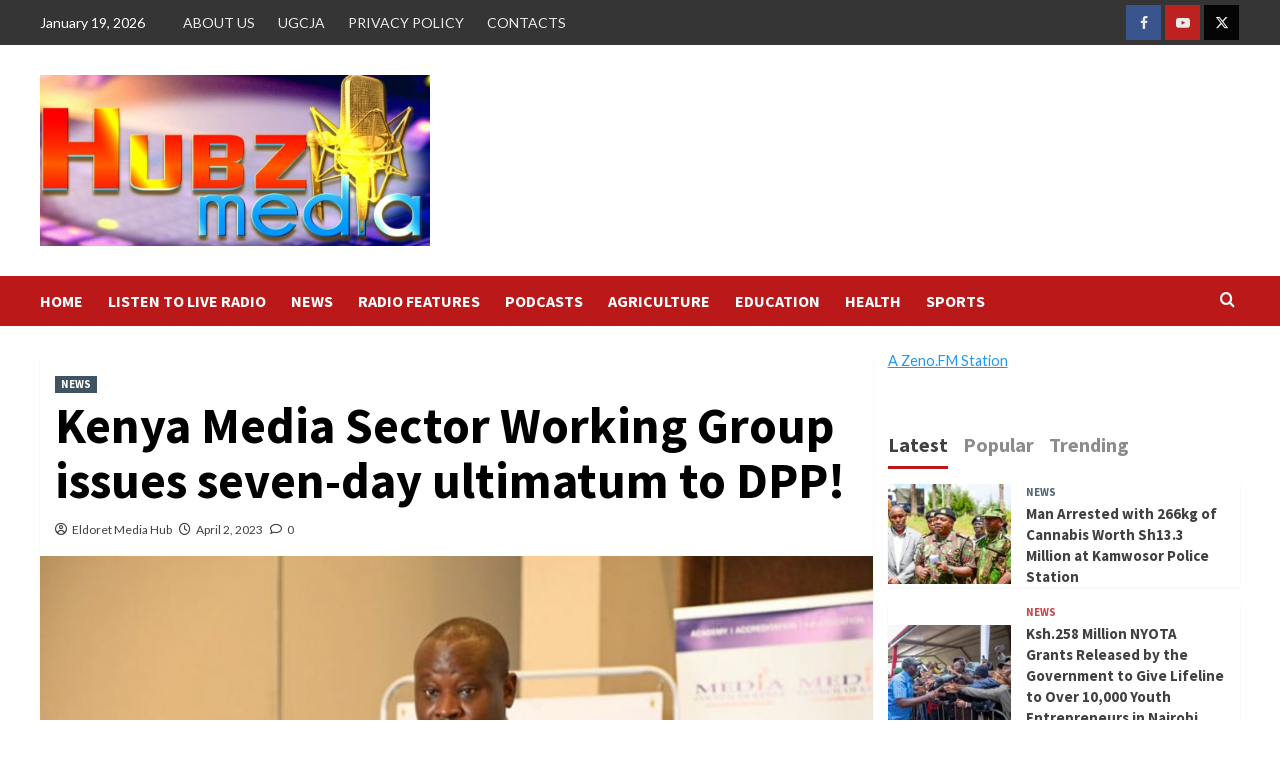

--- FILE ---
content_type: text/html; charset=UTF-8
request_url: https://www.hubzmedia.africa/kenya-media-sector-working-group-issues-seven-day-ultimatum-to-dpp/
body_size: 174169
content:
<!doctype html>
<html dir="ltr" lang="en-US" prefix="og: https://ogp.me/ns#">
<head>
    <meta charset="UTF-8">
    <meta name="viewport" content="width=device-width, initial-scale=1">
    <link rel="profile" href="http://gmpg.org/xfn/11">
    <title>Kenya Media Sector Working Group issues seven-day ultimatum to DPP! - HUBZ MEDIA</title>

        <style type="text/css">
            
                .wp_post_author_widget .wp-post-author-meta .awpa-display-name > a:hover,
                body .wp-post-author-wrap .awpa-display-name > a:hover {
                    color: #b81e1e                }
                
                .wp-post-author-meta .wp-post-author-meta-more-posts a.awpa-more-posts:hover, 
                .awpa-review-field .right-star .awpa-rating-button:not(:disabled):hover {
                    color: #b81e1e;
                    border-color: #b81e1e                }
                    
                    </style>

	<style>img:is([sizes="auto" i], [sizes^="auto," i]) { contain-intrinsic-size: 3000px 1500px }</style>
	
		<!-- All in One SEO 4.8.1 - aioseo.com -->
	<meta name="description" content="The Kenya Media Sector Working Group has issued a seven-day ultimatum to the Director of Public Prosecutions (DPP), demanding an update into the investigations and prosecution of attackers against Journalists involved in the Coverage of the weekly opposition led demonstrations. The Media sector working group has regretted recent remarks by the Deputy President, the" />
	<meta name="robots" content="max-image-preview:large" />
	<meta name="author" content="Eldoret Media Hub"/>
	<link rel="canonical" href="https://www.hubzmedia.africa/kenya-media-sector-working-group-issues-seven-day-ultimatum-to-dpp/" />
	<meta name="generator" content="All in One SEO (AIOSEO) 4.8.1" />
		<meta property="og:locale" content="en_US" />
		<meta property="og:site_name" content="HUBZ MEDIA - News and Media Training" />
		<meta property="og:type" content="article" />
		<meta property="og:title" content="Kenya Media Sector Working Group issues seven-day ultimatum to DPP! - HUBZ MEDIA" />
		<meta property="og:description" content="The Kenya Media Sector Working Group has issued a seven-day ultimatum to the Director of Public Prosecutions (DPP), demanding an update into the investigations and prosecution of attackers against Journalists involved in the Coverage of the weekly opposition led demonstrations. The Media sector working group has regretted recent remarks by the Deputy President, the" />
		<meta property="og:url" content="https://www.hubzmedia.africa/kenya-media-sector-working-group-issues-seven-day-ultimatum-to-dpp/" />
		<meta property="og:image" content="https://www.hubzmedia.africa/wp-content/uploads/2023/04/1-1.jpg" />
		<meta property="og:image:secure_url" content="https://www.hubzmedia.africa/wp-content/uploads/2023/04/1-1.jpg" />
		<meta property="og:image:width" content="800" />
		<meta property="og:image:height" content="532" />
		<meta property="article:published_time" content="2023-04-02T12:24:00+00:00" />
		<meta property="article:modified_time" content="2023-04-02T12:30:29+00:00" />
		<meta name="twitter:card" content="summary_large_image" />
		<meta name="twitter:title" content="Kenya Media Sector Working Group issues seven-day ultimatum to DPP! - HUBZ MEDIA" />
		<meta name="twitter:description" content="The Kenya Media Sector Working Group has issued a seven-day ultimatum to the Director of Public Prosecutions (DPP), demanding an update into the investigations and prosecution of attackers against Journalists involved in the Coverage of the weekly opposition led demonstrations. The Media sector working group has regretted recent remarks by the Deputy President, the" />
		<meta name="twitter:creator" content="@HubzDigital" />
		<meta name="twitter:image" content="https://www.hubzmedia.africa/wp-content/uploads/2023/04/1-1.jpg" />
		<script type="application/ld+json" class="aioseo-schema">
			{"@context":"https:\/\/schema.org","@graph":[{"@type":"BlogPosting","@id":"https:\/\/www.hubzmedia.africa\/kenya-media-sector-working-group-issues-seven-day-ultimatum-to-dpp\/#blogposting","name":"Kenya Media Sector Working Group issues seven-day ultimatum to DPP! - HUBZ MEDIA","headline":"Kenya Media Sector Working Group issues seven-day ultimatum to DPP!","author":{"@id":"https:\/\/www.hubzmedia.africa\/author\/eldoret-media-hub\/#author"},"publisher":{"@id":"https:\/\/www.hubzmedia.africa\/#organization"},"image":{"@type":"ImageObject","url":"https:\/\/www.hubzmedia.africa\/wp-content\/uploads\/2023\/04\/1-1.jpg","width":800,"height":532,"caption":"Kenya Union of  Journalists, Secretary General Erick Oduor"},"datePublished":"2023-04-02T12:24:00+00:00","dateModified":"2023-04-02T12:30:29+00:00","inLanguage":"en-US","mainEntityOfPage":{"@id":"https:\/\/www.hubzmedia.africa\/kenya-media-sector-working-group-issues-seven-day-ultimatum-to-dpp\/#webpage"},"isPartOf":{"@id":"https:\/\/www.hubzmedia.africa\/kenya-media-sector-working-group-issues-seven-day-ultimatum-to-dpp\/#webpage"},"articleSection":"NEWS"},{"@type":"BreadcrumbList","@id":"https:\/\/www.hubzmedia.africa\/kenya-media-sector-working-group-issues-seven-day-ultimatum-to-dpp\/#breadcrumblist","itemListElement":[{"@type":"ListItem","@id":"https:\/\/www.hubzmedia.africa\/#listItem","position":1,"name":"Home","item":"https:\/\/www.hubzmedia.africa\/","nextItem":{"@type":"ListItem","@id":"https:\/\/www.hubzmedia.africa\/kenya-media-sector-working-group-issues-seven-day-ultimatum-to-dpp\/#listItem","name":"Kenya Media Sector Working Group issues seven-day ultimatum to DPP!"}},{"@type":"ListItem","@id":"https:\/\/www.hubzmedia.africa\/kenya-media-sector-working-group-issues-seven-day-ultimatum-to-dpp\/#listItem","position":2,"name":"Kenya Media Sector Working Group issues seven-day ultimatum to DPP!","previousItem":{"@type":"ListItem","@id":"https:\/\/www.hubzmedia.africa\/#listItem","name":"Home"}}]},{"@type":"Organization","@id":"https:\/\/www.hubzmedia.africa\/#organization","name":"HUBZ MEDIA","description":"News and Media Training","url":"https:\/\/www.hubzmedia.africa\/","logo":{"@type":"ImageObject","url":"https:\/\/www.hubzmedia.africa\/wp-content\/uploads\/2022\/10\/cropped-cropped-PHOTO-2022-07-11-19-48-36.jpg","@id":"https:\/\/www.hubzmedia.africa\/kenya-media-sector-working-group-issues-seven-day-ultimatum-to-dpp\/#organizationLogo","width":973,"height":426},"image":{"@id":"https:\/\/www.hubzmedia.africa\/kenya-media-sector-working-group-issues-seven-day-ultimatum-to-dpp\/#organizationLogo"}},{"@type":"Person","@id":"https:\/\/www.hubzmedia.africa\/author\/eldoret-media-hub\/#author","url":"https:\/\/www.hubzmedia.africa\/author\/eldoret-media-hub\/","name":"Eldoret Media Hub","image":{"@type":"ImageObject","@id":"https:\/\/www.hubzmedia.africa\/kenya-media-sector-working-group-issues-seven-day-ultimatum-to-dpp\/#authorImage","url":"https:\/\/secure.gravatar.com\/avatar\/0f727a76c5b9c29c2e5a1fe74e8e12d37b7d806aad099ac47838fef0b2c37076?s=96&d=mm&r=g","width":96,"height":96,"caption":"Eldoret Media Hub"},"sameAs":["https:\/\/x.com\/HubzDigital","https:\/\/www.tiktok.com\/@hubzmediaeldoret"]},{"@type":"WebPage","@id":"https:\/\/www.hubzmedia.africa\/kenya-media-sector-working-group-issues-seven-day-ultimatum-to-dpp\/#webpage","url":"https:\/\/www.hubzmedia.africa\/kenya-media-sector-working-group-issues-seven-day-ultimatum-to-dpp\/","name":"Kenya Media Sector Working Group issues seven-day ultimatum to DPP! - HUBZ MEDIA","description":"The Kenya Media Sector Working Group has issued a seven-day ultimatum to the Director of Public Prosecutions (DPP), demanding an update into the investigations and prosecution of attackers against Journalists involved in the Coverage of the weekly opposition led demonstrations. The Media sector working group has regretted recent remarks by the Deputy President, the","inLanguage":"en-US","isPartOf":{"@id":"https:\/\/www.hubzmedia.africa\/#website"},"breadcrumb":{"@id":"https:\/\/www.hubzmedia.africa\/kenya-media-sector-working-group-issues-seven-day-ultimatum-to-dpp\/#breadcrumblist"},"author":{"@id":"https:\/\/www.hubzmedia.africa\/author\/eldoret-media-hub\/#author"},"creator":{"@id":"https:\/\/www.hubzmedia.africa\/author\/eldoret-media-hub\/#author"},"image":{"@type":"ImageObject","url":"https:\/\/www.hubzmedia.africa\/wp-content\/uploads\/2023\/04\/1-1.jpg","@id":"https:\/\/www.hubzmedia.africa\/kenya-media-sector-working-group-issues-seven-day-ultimatum-to-dpp\/#mainImage","width":800,"height":532,"caption":"Kenya Union of  Journalists, Secretary General Erick Oduor"},"primaryImageOfPage":{"@id":"https:\/\/www.hubzmedia.africa\/kenya-media-sector-working-group-issues-seven-day-ultimatum-to-dpp\/#mainImage"},"datePublished":"2023-04-02T12:24:00+00:00","dateModified":"2023-04-02T12:30:29+00:00"},{"@type":"WebSite","@id":"https:\/\/www.hubzmedia.africa\/#website","url":"https:\/\/www.hubzmedia.africa\/","name":"HUBZ MEDIA","description":"News and Media Training","inLanguage":"en-US","publisher":{"@id":"https:\/\/www.hubzmedia.africa\/#organization"}}]}
		</script>
		<!-- All in One SEO -->

<link rel='dns-prefetch' href='//static.addtoany.com' />
<link rel='dns-prefetch' href='//www.googletagmanager.com' />
<link rel='dns-prefetch' href='//fonts.googleapis.com' />
<link rel='dns-prefetch' href='//pagead2.googlesyndication.com' />
<link rel="alternate" type="application/rss+xml" title="HUBZ MEDIA &raquo; Feed" href="https://www.hubzmedia.africa/feed/" />
<link rel="alternate" type="application/rss+xml" title="HUBZ MEDIA &raquo; Comments Feed" href="https://www.hubzmedia.africa/comments/feed/" />
<link rel="alternate" type="application/rss+xml" title="HUBZ MEDIA &raquo; Kenya Media Sector Working Group issues seven-day ultimatum to DPP! Comments Feed" href="https://www.hubzmedia.africa/kenya-media-sector-working-group-issues-seven-day-ultimatum-to-dpp/feed/" />
<script type="text/javascript">
/* <![CDATA[ */
window._wpemojiSettings = {"baseUrl":"https:\/\/s.w.org\/images\/core\/emoji\/16.0.1\/72x72\/","ext":".png","svgUrl":"https:\/\/s.w.org\/images\/core\/emoji\/16.0.1\/svg\/","svgExt":".svg","source":{"concatemoji":"https:\/\/www.hubzmedia.africa\/wp-includes\/js\/wp-emoji-release.min.js?ver=6.8.2"}};
/*! This file is auto-generated */
!function(s,n){var o,i,e;function c(e){try{var t={supportTests:e,timestamp:(new Date).valueOf()};sessionStorage.setItem(o,JSON.stringify(t))}catch(e){}}function p(e,t,n){e.clearRect(0,0,e.canvas.width,e.canvas.height),e.fillText(t,0,0);var t=new Uint32Array(e.getImageData(0,0,e.canvas.width,e.canvas.height).data),a=(e.clearRect(0,0,e.canvas.width,e.canvas.height),e.fillText(n,0,0),new Uint32Array(e.getImageData(0,0,e.canvas.width,e.canvas.height).data));return t.every(function(e,t){return e===a[t]})}function u(e,t){e.clearRect(0,0,e.canvas.width,e.canvas.height),e.fillText(t,0,0);for(var n=e.getImageData(16,16,1,1),a=0;a<n.data.length;a++)if(0!==n.data[a])return!1;return!0}function f(e,t,n,a){switch(t){case"flag":return n(e,"\ud83c\udff3\ufe0f\u200d\u26a7\ufe0f","\ud83c\udff3\ufe0f\u200b\u26a7\ufe0f")?!1:!n(e,"\ud83c\udde8\ud83c\uddf6","\ud83c\udde8\u200b\ud83c\uddf6")&&!n(e,"\ud83c\udff4\udb40\udc67\udb40\udc62\udb40\udc65\udb40\udc6e\udb40\udc67\udb40\udc7f","\ud83c\udff4\u200b\udb40\udc67\u200b\udb40\udc62\u200b\udb40\udc65\u200b\udb40\udc6e\u200b\udb40\udc67\u200b\udb40\udc7f");case"emoji":return!a(e,"\ud83e\udedf")}return!1}function g(e,t,n,a){var r="undefined"!=typeof WorkerGlobalScope&&self instanceof WorkerGlobalScope?new OffscreenCanvas(300,150):s.createElement("canvas"),o=r.getContext("2d",{willReadFrequently:!0}),i=(o.textBaseline="top",o.font="600 32px Arial",{});return e.forEach(function(e){i[e]=t(o,e,n,a)}),i}function t(e){var t=s.createElement("script");t.src=e,t.defer=!0,s.head.appendChild(t)}"undefined"!=typeof Promise&&(o="wpEmojiSettingsSupports",i=["flag","emoji"],n.supports={everything:!0,everythingExceptFlag:!0},e=new Promise(function(e){s.addEventListener("DOMContentLoaded",e,{once:!0})}),new Promise(function(t){var n=function(){try{var e=JSON.parse(sessionStorage.getItem(o));if("object"==typeof e&&"number"==typeof e.timestamp&&(new Date).valueOf()<e.timestamp+604800&&"object"==typeof e.supportTests)return e.supportTests}catch(e){}return null}();if(!n){if("undefined"!=typeof Worker&&"undefined"!=typeof OffscreenCanvas&&"undefined"!=typeof URL&&URL.createObjectURL&&"undefined"!=typeof Blob)try{var e="postMessage("+g.toString()+"("+[JSON.stringify(i),f.toString(),p.toString(),u.toString()].join(",")+"));",a=new Blob([e],{type:"text/javascript"}),r=new Worker(URL.createObjectURL(a),{name:"wpTestEmojiSupports"});return void(r.onmessage=function(e){c(n=e.data),r.terminate(),t(n)})}catch(e){}c(n=g(i,f,p,u))}t(n)}).then(function(e){for(var t in e)n.supports[t]=e[t],n.supports.everything=n.supports.everything&&n.supports[t],"flag"!==t&&(n.supports.everythingExceptFlag=n.supports.everythingExceptFlag&&n.supports[t]);n.supports.everythingExceptFlag=n.supports.everythingExceptFlag&&!n.supports.flag,n.DOMReady=!1,n.readyCallback=function(){n.DOMReady=!0}}).then(function(){return e}).then(function(){var e;n.supports.everything||(n.readyCallback(),(e=n.source||{}).concatemoji?t(e.concatemoji):e.wpemoji&&e.twemoji&&(t(e.twemoji),t(e.wpemoji)))}))}((window,document),window._wpemojiSettings);
/* ]]> */
</script>
<link rel='stylesheet' id='wpauthor-blocks-fontawesome-front-css' href='https://www.hubzmedia.africa/wp-content/plugins/wp-post-author/assets/fontawesome/css/all.css?ver=3.6.2' type='text/css' media='all' />
<link rel='stylesheet' id='wpauthor-frontend-block-style-css-css' href='https://www.hubzmedia.africa/wp-content/plugins/wp-post-author/assets/dist/blocks.style.build.css?ver=3.6.2' type='text/css' media='all' />
<style id='wp-emoji-styles-inline-css' type='text/css'>

	img.wp-smiley, img.emoji {
		display: inline !important;
		border: none !important;
		box-shadow: none !important;
		height: 1em !important;
		width: 1em !important;
		margin: 0 0.07em !important;
		vertical-align: -0.1em !important;
		background: none !important;
		padding: 0 !important;
	}
</style>
<link rel='stylesheet' id='wp-block-library-css' href='https://www.hubzmedia.africa/wp-includes/css/dist/block-library/style.min.css?ver=6.8.2' type='text/css' media='all' />
<style id='wp-block-library-theme-inline-css' type='text/css'>
.wp-block-audio :where(figcaption){color:#555;font-size:13px;text-align:center}.is-dark-theme .wp-block-audio :where(figcaption){color:#ffffffa6}.wp-block-audio{margin:0 0 1em}.wp-block-code{border:1px solid #ccc;border-radius:4px;font-family:Menlo,Consolas,monaco,monospace;padding:.8em 1em}.wp-block-embed :where(figcaption){color:#555;font-size:13px;text-align:center}.is-dark-theme .wp-block-embed :where(figcaption){color:#ffffffa6}.wp-block-embed{margin:0 0 1em}.blocks-gallery-caption{color:#555;font-size:13px;text-align:center}.is-dark-theme .blocks-gallery-caption{color:#ffffffa6}:root :where(.wp-block-image figcaption){color:#555;font-size:13px;text-align:center}.is-dark-theme :root :where(.wp-block-image figcaption){color:#ffffffa6}.wp-block-image{margin:0 0 1em}.wp-block-pullquote{border-bottom:4px solid;border-top:4px solid;color:currentColor;margin-bottom:1.75em}.wp-block-pullquote cite,.wp-block-pullquote footer,.wp-block-pullquote__citation{color:currentColor;font-size:.8125em;font-style:normal;text-transform:uppercase}.wp-block-quote{border-left:.25em solid;margin:0 0 1.75em;padding-left:1em}.wp-block-quote cite,.wp-block-quote footer{color:currentColor;font-size:.8125em;font-style:normal;position:relative}.wp-block-quote:where(.has-text-align-right){border-left:none;border-right:.25em solid;padding-left:0;padding-right:1em}.wp-block-quote:where(.has-text-align-center){border:none;padding-left:0}.wp-block-quote.is-large,.wp-block-quote.is-style-large,.wp-block-quote:where(.is-style-plain){border:none}.wp-block-search .wp-block-search__label{font-weight:700}.wp-block-search__button{border:1px solid #ccc;padding:.375em .625em}:where(.wp-block-group.has-background){padding:1.25em 2.375em}.wp-block-separator.has-css-opacity{opacity:.4}.wp-block-separator{border:none;border-bottom:2px solid;margin-left:auto;margin-right:auto}.wp-block-separator.has-alpha-channel-opacity{opacity:1}.wp-block-separator:not(.is-style-wide):not(.is-style-dots){width:100px}.wp-block-separator.has-background:not(.is-style-dots){border-bottom:none;height:1px}.wp-block-separator.has-background:not(.is-style-wide):not(.is-style-dots){height:2px}.wp-block-table{margin:0 0 1em}.wp-block-table td,.wp-block-table th{word-break:normal}.wp-block-table :where(figcaption){color:#555;font-size:13px;text-align:center}.is-dark-theme .wp-block-table :where(figcaption){color:#ffffffa6}.wp-block-video :where(figcaption){color:#555;font-size:13px;text-align:center}.is-dark-theme .wp-block-video :where(figcaption){color:#ffffffa6}.wp-block-video{margin:0 0 1em}:root :where(.wp-block-template-part.has-background){margin-bottom:0;margin-top:0;padding:1.25em 2.375em}
</style>
<style id='classic-theme-styles-inline-css' type='text/css'>
/*! This file is auto-generated */
.wp-block-button__link{color:#fff;background-color:#32373c;border-radius:9999px;box-shadow:none;text-decoration:none;padding:calc(.667em + 2px) calc(1.333em + 2px);font-size:1.125em}.wp-block-file__button{background:#32373c;color:#fff;text-decoration:none}
</style>
<style id='global-styles-inline-css' type='text/css'>
:root{--wp--preset--aspect-ratio--square: 1;--wp--preset--aspect-ratio--4-3: 4/3;--wp--preset--aspect-ratio--3-4: 3/4;--wp--preset--aspect-ratio--3-2: 3/2;--wp--preset--aspect-ratio--2-3: 2/3;--wp--preset--aspect-ratio--16-9: 16/9;--wp--preset--aspect-ratio--9-16: 9/16;--wp--preset--color--black: #000000;--wp--preset--color--cyan-bluish-gray: #abb8c3;--wp--preset--color--white: #ffffff;--wp--preset--color--pale-pink: #f78da7;--wp--preset--color--vivid-red: #cf2e2e;--wp--preset--color--luminous-vivid-orange: #ff6900;--wp--preset--color--luminous-vivid-amber: #fcb900;--wp--preset--color--light-green-cyan: #7bdcb5;--wp--preset--color--vivid-green-cyan: #00d084;--wp--preset--color--pale-cyan-blue: #8ed1fc;--wp--preset--color--vivid-cyan-blue: #0693e3;--wp--preset--color--vivid-purple: #9b51e0;--wp--preset--gradient--vivid-cyan-blue-to-vivid-purple: linear-gradient(135deg,rgba(6,147,227,1) 0%,rgb(155,81,224) 100%);--wp--preset--gradient--light-green-cyan-to-vivid-green-cyan: linear-gradient(135deg,rgb(122,220,180) 0%,rgb(0,208,130) 100%);--wp--preset--gradient--luminous-vivid-amber-to-luminous-vivid-orange: linear-gradient(135deg,rgba(252,185,0,1) 0%,rgba(255,105,0,1) 100%);--wp--preset--gradient--luminous-vivid-orange-to-vivid-red: linear-gradient(135deg,rgba(255,105,0,1) 0%,rgb(207,46,46) 100%);--wp--preset--gradient--very-light-gray-to-cyan-bluish-gray: linear-gradient(135deg,rgb(238,238,238) 0%,rgb(169,184,195) 100%);--wp--preset--gradient--cool-to-warm-spectrum: linear-gradient(135deg,rgb(74,234,220) 0%,rgb(151,120,209) 20%,rgb(207,42,186) 40%,rgb(238,44,130) 60%,rgb(251,105,98) 80%,rgb(254,248,76) 100%);--wp--preset--gradient--blush-light-purple: linear-gradient(135deg,rgb(255,206,236) 0%,rgb(152,150,240) 100%);--wp--preset--gradient--blush-bordeaux: linear-gradient(135deg,rgb(254,205,165) 0%,rgb(254,45,45) 50%,rgb(107,0,62) 100%);--wp--preset--gradient--luminous-dusk: linear-gradient(135deg,rgb(255,203,112) 0%,rgb(199,81,192) 50%,rgb(65,88,208) 100%);--wp--preset--gradient--pale-ocean: linear-gradient(135deg,rgb(255,245,203) 0%,rgb(182,227,212) 50%,rgb(51,167,181) 100%);--wp--preset--gradient--electric-grass: linear-gradient(135deg,rgb(202,248,128) 0%,rgb(113,206,126) 100%);--wp--preset--gradient--midnight: linear-gradient(135deg,rgb(2,3,129) 0%,rgb(40,116,252) 100%);--wp--preset--font-size--small: 13px;--wp--preset--font-size--medium: 20px;--wp--preset--font-size--large: 36px;--wp--preset--font-size--x-large: 42px;--wp--preset--spacing--20: 0.44rem;--wp--preset--spacing--30: 0.67rem;--wp--preset--spacing--40: 1rem;--wp--preset--spacing--50: 1.5rem;--wp--preset--spacing--60: 2.25rem;--wp--preset--spacing--70: 3.38rem;--wp--preset--spacing--80: 5.06rem;--wp--preset--shadow--natural: 6px 6px 9px rgba(0, 0, 0, 0.2);--wp--preset--shadow--deep: 12px 12px 50px rgba(0, 0, 0, 0.4);--wp--preset--shadow--sharp: 6px 6px 0px rgba(0, 0, 0, 0.2);--wp--preset--shadow--outlined: 6px 6px 0px -3px rgba(255, 255, 255, 1), 6px 6px rgba(0, 0, 0, 1);--wp--preset--shadow--crisp: 6px 6px 0px rgba(0, 0, 0, 1);}:root :where(.is-layout-flow) > :first-child{margin-block-start: 0;}:root :where(.is-layout-flow) > :last-child{margin-block-end: 0;}:root :where(.is-layout-flow) > *{margin-block-start: 24px;margin-block-end: 0;}:root :where(.is-layout-constrained) > :first-child{margin-block-start: 0;}:root :where(.is-layout-constrained) > :last-child{margin-block-end: 0;}:root :where(.is-layout-constrained) > *{margin-block-start: 24px;margin-block-end: 0;}:root :where(.is-layout-flex){gap: 24px;}:root :where(.is-layout-grid){gap: 24px;}body .is-layout-flex{display: flex;}.is-layout-flex{flex-wrap: wrap;align-items: center;}.is-layout-flex > :is(*, div){margin: 0;}body .is-layout-grid{display: grid;}.is-layout-grid > :is(*, div){margin: 0;}.has-black-color{color: var(--wp--preset--color--black) !important;}.has-cyan-bluish-gray-color{color: var(--wp--preset--color--cyan-bluish-gray) !important;}.has-white-color{color: var(--wp--preset--color--white) !important;}.has-pale-pink-color{color: var(--wp--preset--color--pale-pink) !important;}.has-vivid-red-color{color: var(--wp--preset--color--vivid-red) !important;}.has-luminous-vivid-orange-color{color: var(--wp--preset--color--luminous-vivid-orange) !important;}.has-luminous-vivid-amber-color{color: var(--wp--preset--color--luminous-vivid-amber) !important;}.has-light-green-cyan-color{color: var(--wp--preset--color--light-green-cyan) !important;}.has-vivid-green-cyan-color{color: var(--wp--preset--color--vivid-green-cyan) !important;}.has-pale-cyan-blue-color{color: var(--wp--preset--color--pale-cyan-blue) !important;}.has-vivid-cyan-blue-color{color: var(--wp--preset--color--vivid-cyan-blue) !important;}.has-vivid-purple-color{color: var(--wp--preset--color--vivid-purple) !important;}.has-black-background-color{background-color: var(--wp--preset--color--black) !important;}.has-cyan-bluish-gray-background-color{background-color: var(--wp--preset--color--cyan-bluish-gray) !important;}.has-white-background-color{background-color: var(--wp--preset--color--white) !important;}.has-pale-pink-background-color{background-color: var(--wp--preset--color--pale-pink) !important;}.has-vivid-red-background-color{background-color: var(--wp--preset--color--vivid-red) !important;}.has-luminous-vivid-orange-background-color{background-color: var(--wp--preset--color--luminous-vivid-orange) !important;}.has-luminous-vivid-amber-background-color{background-color: var(--wp--preset--color--luminous-vivid-amber) !important;}.has-light-green-cyan-background-color{background-color: var(--wp--preset--color--light-green-cyan) !important;}.has-vivid-green-cyan-background-color{background-color: var(--wp--preset--color--vivid-green-cyan) !important;}.has-pale-cyan-blue-background-color{background-color: var(--wp--preset--color--pale-cyan-blue) !important;}.has-vivid-cyan-blue-background-color{background-color: var(--wp--preset--color--vivid-cyan-blue) !important;}.has-vivid-purple-background-color{background-color: var(--wp--preset--color--vivid-purple) !important;}.has-black-border-color{border-color: var(--wp--preset--color--black) !important;}.has-cyan-bluish-gray-border-color{border-color: var(--wp--preset--color--cyan-bluish-gray) !important;}.has-white-border-color{border-color: var(--wp--preset--color--white) !important;}.has-pale-pink-border-color{border-color: var(--wp--preset--color--pale-pink) !important;}.has-vivid-red-border-color{border-color: var(--wp--preset--color--vivid-red) !important;}.has-luminous-vivid-orange-border-color{border-color: var(--wp--preset--color--luminous-vivid-orange) !important;}.has-luminous-vivid-amber-border-color{border-color: var(--wp--preset--color--luminous-vivid-amber) !important;}.has-light-green-cyan-border-color{border-color: var(--wp--preset--color--light-green-cyan) !important;}.has-vivid-green-cyan-border-color{border-color: var(--wp--preset--color--vivid-green-cyan) !important;}.has-pale-cyan-blue-border-color{border-color: var(--wp--preset--color--pale-cyan-blue) !important;}.has-vivid-cyan-blue-border-color{border-color: var(--wp--preset--color--vivid-cyan-blue) !important;}.has-vivid-purple-border-color{border-color: var(--wp--preset--color--vivid-purple) !important;}.has-vivid-cyan-blue-to-vivid-purple-gradient-background{background: var(--wp--preset--gradient--vivid-cyan-blue-to-vivid-purple) !important;}.has-light-green-cyan-to-vivid-green-cyan-gradient-background{background: var(--wp--preset--gradient--light-green-cyan-to-vivid-green-cyan) !important;}.has-luminous-vivid-amber-to-luminous-vivid-orange-gradient-background{background: var(--wp--preset--gradient--luminous-vivid-amber-to-luminous-vivid-orange) !important;}.has-luminous-vivid-orange-to-vivid-red-gradient-background{background: var(--wp--preset--gradient--luminous-vivid-orange-to-vivid-red) !important;}.has-very-light-gray-to-cyan-bluish-gray-gradient-background{background: var(--wp--preset--gradient--very-light-gray-to-cyan-bluish-gray) !important;}.has-cool-to-warm-spectrum-gradient-background{background: var(--wp--preset--gradient--cool-to-warm-spectrum) !important;}.has-blush-light-purple-gradient-background{background: var(--wp--preset--gradient--blush-light-purple) !important;}.has-blush-bordeaux-gradient-background{background: var(--wp--preset--gradient--blush-bordeaux) !important;}.has-luminous-dusk-gradient-background{background: var(--wp--preset--gradient--luminous-dusk) !important;}.has-pale-ocean-gradient-background{background: var(--wp--preset--gradient--pale-ocean) !important;}.has-electric-grass-gradient-background{background: var(--wp--preset--gradient--electric-grass) !important;}.has-midnight-gradient-background{background: var(--wp--preset--gradient--midnight) !important;}.has-small-font-size{font-size: var(--wp--preset--font-size--small) !important;}.has-medium-font-size{font-size: var(--wp--preset--font-size--medium) !important;}.has-large-font-size{font-size: var(--wp--preset--font-size--large) !important;}.has-x-large-font-size{font-size: var(--wp--preset--font-size--x-large) !important;}
:root :where(.wp-block-pullquote){font-size: 1.5em;line-height: 1.6;}
</style>
<link rel='stylesheet' id='awpa-wp-post-author-styles-css' href='https://www.hubzmedia.africa/wp-content/plugins/wp-post-author/assets/css/awpa-frontend-style.css?ver=3.6.2' type='text/css' media='all' />
<link rel='stylesheet' id='covernews-icons-css' href='https://www.hubzmedia.africa/wp-content/themes/covernews/assets/icons/style.css?ver=6.8.2' type='text/css' media='all' />
<link rel='stylesheet' id='bootstrap-css' href='https://www.hubzmedia.africa/wp-content/themes/covernews/assets/bootstrap/css/bootstrap.min.css?ver=6.8.2' type='text/css' media='all' />
<link rel='stylesheet' id='covernews-google-fonts-css' href='https://fonts.googleapis.com/css?family=Source%20Sans%20Pro:400,700|Lato:400,700&#038;subset=latin,latin-ext' type='text/css' media='all' />
<link rel='stylesheet' id='covernews-style-css' href='https://www.hubzmedia.africa/wp-content/themes/covernews/style.min.css?ver=4.5.12' type='text/css' media='all' />
<link rel='stylesheet' id='addtoany-css' href='https://www.hubzmedia.africa/wp-content/plugins/add-to-any/addtoany.min.css?ver=1.16' type='text/css' media='all' />
<script type="text/javascript" id="addtoany-core-js-before">
/* <![CDATA[ */
window.a2a_config=window.a2a_config||{};a2a_config.callbacks=[];a2a_config.overlays=[];a2a_config.templates={};
/* ]]> */
</script>
<script type="text/javascript" defer src="https://static.addtoany.com/menu/page.js" id="addtoany-core-js"></script>
<script type="text/javascript" src="https://www.hubzmedia.africa/wp-includes/js/jquery/jquery.min.js?ver=3.7.1" id="jquery-core-js"></script>
<script type="text/javascript" src="https://www.hubzmedia.africa/wp-includes/js/jquery/jquery-migrate.min.js?ver=3.4.1" id="jquery-migrate-js"></script>
<script type="text/javascript" defer src="https://www.hubzmedia.africa/wp-content/plugins/add-to-any/addtoany.min.js?ver=1.1" id="addtoany-jquery-js"></script>
<script type="text/javascript" src="https://www.hubzmedia.africa/wp-content/plugins/wp-post-author/assets/js/awpa-frontend-scripts.js?ver=3.6.2" id="awpa-custom-bg-scripts-js"></script>

<!-- Google tag (gtag.js) snippet added by Site Kit -->

<!-- Google Analytics snippet added by Site Kit -->
<script type="text/javascript" src="https://www.googletagmanager.com/gtag/js?id=G-5R5NKM9YZ3" id="google_gtagjs-js" async></script>
<script type="text/javascript" id="google_gtagjs-js-after">
/* <![CDATA[ */
window.dataLayer = window.dataLayer || [];function gtag(){dataLayer.push(arguments);}
gtag("set","linker",{"domains":["www.hubzmedia.africa"]});
gtag("js", new Date());
gtag("set", "developer_id.dZTNiMT", true);
gtag("config", "G-5R5NKM9YZ3");
/* ]]> */
</script>

<!-- End Google tag (gtag.js) snippet added by Site Kit -->
<link rel="https://api.w.org/" href="https://www.hubzmedia.africa/wp-json/" /><link rel="alternate" title="JSON" type="application/json" href="https://www.hubzmedia.africa/wp-json/wp/v2/posts/2994" /><link rel="EditURI" type="application/rsd+xml" title="RSD" href="https://www.hubzmedia.africa/xmlrpc.php?rsd" />
<meta name="generator" content="WordPress 6.8.2" />
<link rel='shortlink' href='https://www.hubzmedia.africa/?p=2994' />
<link rel="alternate" title="oEmbed (JSON)" type="application/json+oembed" href="https://www.hubzmedia.africa/wp-json/oembed/1.0/embed?url=https%3A%2F%2Fwww.hubzmedia.africa%2Fkenya-media-sector-working-group-issues-seven-day-ultimatum-to-dpp%2F" />
<link rel="alternate" title="oEmbed (XML)" type="text/xml+oembed" href="https://www.hubzmedia.africa/wp-json/oembed/1.0/embed?url=https%3A%2F%2Fwww.hubzmedia.africa%2Fkenya-media-sector-working-group-issues-seven-day-ultimatum-to-dpp%2F&#038;format=xml" />
<meta name="generator" content="Site Kit by Google 1.149.1" /><link rel="pingback" href="https://www.hubzmedia.africa/xmlrpc.php">
<!-- Google AdSense meta tags added by Site Kit -->
<meta name="google-adsense-platform-account" content="ca-host-pub-2644536267352236">
<meta name="google-adsense-platform-domain" content="sitekit.withgoogle.com">
<!-- End Google AdSense meta tags added by Site Kit -->
        <style type="text/css">
                        .site-title,
            .site-description {
                position: absolute;
                clip: rect(1px, 1px, 1px, 1px);
                display: none;
            }

                    @media (min-width: 768px){
            .elementor-default .elementor-section.elementor-section-full_width > .elementor-container,
            .elementor-page .elementor-section.elementor-section-full_width > .elementor-container,
            .elementor-default .elementor-section.elementor-section-boxed > .elementor-container,
            .elementor-page .elementor-section.elementor-section-boxed > .elementor-container {
                max-width: 730px;
            }
        }
        @media (min-width: 992px){
            .elementor-default .elementor-section.elementor-section-full_width > .elementor-container,
            .elementor-page .elementor-section.elementor-section-full_width > .elementor-container,
            .elementor-default .elementor-section.elementor-section-boxed > .elementor-container,
            .elementor-page .elementor-section.elementor-section-boxed > .elementor-container {
                max-width: 950px;
            }
        }
        @media only screen and (min-width: 1401px){
            .elementor-default .elementor-section.elementor-section-full_width > .elementor-container,
            .elementor-page .elementor-section.elementor-section-full_width > .elementor-container,
            .elementor-default .elementor-section.elementor-section-boxed > .elementor-container,
            .elementor-page .elementor-section.elementor-section-boxed > .elementor-container {
                max-width: 1180px;
            }
        }
        @media only screen and (min-width: 1200px) and (max-width: 1400px){
            .elementor-default .elementor-section.elementor-section-full_width > .elementor-container,
            .elementor-page .elementor-section.elementor-section-full_width > .elementor-container,
            .elementor-default .elementor-section.elementor-section-boxed > .elementor-container,
            .elementor-page .elementor-section.elementor-section-boxed > .elementor-container {
                max-width: 1160px;
            }
        }
        @media (min-width: 1680px){            
            .elementor-default .elementor-section.elementor-section-full_width > .elementor-container,
            .elementor-page .elementor-section.elementor-section-full_width > .elementor-container,
            .elementor-default .elementor-section.elementor-section-boxed > .elementor-container,
            .elementor-page .elementor-section.elementor-section-boxed > .elementor-container {
                max-width: 1580px;
            }
        }
        
        .align-content-left .elementor-section-stretched,
        .align-content-right .elementor-section-stretched {
            max-width: 100%;
            left: 0 !important;
        }


        </style>
        <style type="text/css" id="custom-background-css">
body.custom-background { background-color: #ffffff; }
</style>
	
<!-- Google AdSense snippet added by Site Kit -->
<script type="text/javascript" async="async" src="https://pagead2.googlesyndication.com/pagead/js/adsbygoogle.js?client=ca-pub-8622970859088946&amp;host=ca-host-pub-2644536267352236" crossorigin="anonymous"></script>

<!-- End Google AdSense snippet added by Site Kit -->
<script async src="https://pagead2.googlesyndication.com/pagead/js/adsbygoogle.js?client=ca-pub-8721878445541061"
     crossorigin="anonymous"></script><link rel="icon" href="https://www.hubzmedia.africa/wp-content/uploads/2022/10/cropped-PHOTO-2022-07-11-19-48-36-1-32x32.jpg" sizes="32x32" />
<link rel="icon" href="https://www.hubzmedia.africa/wp-content/uploads/2022/10/cropped-PHOTO-2022-07-11-19-48-36-1-192x192.jpg" sizes="192x192" />
<link rel="apple-touch-icon" href="https://www.hubzmedia.africa/wp-content/uploads/2022/10/cropped-PHOTO-2022-07-11-19-48-36-1-180x180.jpg" />
<meta name="msapplication-TileImage" content="https://www.hubzmedia.africa/wp-content/uploads/2022/10/cropped-PHOTO-2022-07-11-19-48-36-1-270x270.jpg" />
</head>

<body class="wp-singular post-template-default single single-post postid-2994 single-format-standard custom-background wp-custom-logo wp-embed-responsive wp-theme-covernews default-content-layout aft-sticky-sidebar default aft-main-banner-slider-editors-picks-trending single-content-mode-default header-image-default align-content-left aft-and">



<div id="page" class="site">
    <a class="skip-link screen-reader-text" href="#content">Skip to content</a>

<div class="header-layout-1">
            <div class="top-masthead">

            <div class="container">
                <div class="row">
                                            <div class="col-xs-12 col-sm-12 col-md-8 device-center">
                                                            <span class="topbar-date">
                                    January 19, 2026                                </span>

                            
                            <div class="top-navigation"><ul id="top-menu" class="menu"><li id="menu-item-82" class="menu-item menu-item-type-post_type menu-item-object-page menu-item-82"><a href="https://www.hubzmedia.africa/about-us/">ABOUT US</a></li>
<li id="menu-item-141" class="menu-item menu-item-type-post_type menu-item-object-page menu-item-141"><a href="https://www.hubzmedia.africa/ugcja/">UGCJA</a></li>
<li id="menu-item-81" class="menu-item menu-item-type-post_type menu-item-object-page menu-item-81"><a href="https://www.hubzmedia.africa/privacy-policy-2/">PRIVACY POLICY</a></li>
<li id="menu-item-80" class="menu-item menu-item-type-post_type menu-item-object-page menu-item-80"><a href="https://www.hubzmedia.africa/contacts/">CONTACTS</a></li>
</ul></div>                        </div>
                                                                <div class="col-xs-12 col-sm-12 col-md-4 pull-right">
                            <div class="social-navigation"><ul id="social-menu" class="menu"><li id="menu-item-45" class="menu-item menu-item-type-custom menu-item-object-custom menu-item-45"><a href="https://web.facebook.com/EldoretMediaHub/?show_switched_toast=0&#038;show_invite_to_follow=0&#038;show_switched_tooltip=0&#038;show_podcast_settings=0&#038;show_community_transition=0&#038;show_community_review_changes=0&#038;show_follower_visibility_disclosure=0&#038;_rdc=1&#038;_rdr"><span class="screen-reader-text">FACEBOOK</span></a></li>
<li id="menu-item-46" class="menu-item menu-item-type-custom menu-item-object-custom menu-item-46"><a href="https://www.youtube.com/channel/UC1GE4MNJ5w_L3dWVFqXn0ow"><span class="screen-reader-text">YOUTUBE</span></a></li>
<li id="menu-item-47" class="menu-item menu-item-type-custom menu-item-object-custom menu-item-47"><a href="https://twitter.com/UasinGishu_JA"><span class="screen-reader-text">TWITTER</span></a></li>
</ul></div>                        </div>
                                    </div>
            </div>
        </div> <!--    Topbar Ends-->
        <header id="masthead" class="site-header">
                <div class="masthead-banner " data-background="">
            <div class="container">
                <div class="row">
                    <div class="col-md-4">
                        <div class="site-branding">
                            <a href="https://www.hubzmedia.africa/" class="custom-logo-link" rel="home"><img width="973" height="426" src="https://www.hubzmedia.africa/wp-content/uploads/2022/10/cropped-cropped-PHOTO-2022-07-11-19-48-36.jpg" class="custom-logo" alt="HUBZ MEDIA" decoding="async" fetchpriority="high" srcset="https://www.hubzmedia.africa/wp-content/uploads/2022/10/cropped-cropped-PHOTO-2022-07-11-19-48-36.jpg 973w, https://www.hubzmedia.africa/wp-content/uploads/2022/10/cropped-cropped-PHOTO-2022-07-11-19-48-36-300x131.jpg 300w, https://www.hubzmedia.africa/wp-content/uploads/2022/10/cropped-cropped-PHOTO-2022-07-11-19-48-36-768x336.jpg 768w" sizes="(max-width: 973px) 100vw, 973px" /></a>                                <p class="site-title font-family-1">
                                    <a href="https://www.hubzmedia.africa/" rel="home">HUBZ MEDIA</a>
                                </p>
                            
                                                            <p class="site-description">News and Media Training</p>
                                                    </div>
                    </div>
                    <div class="col-md-8">
                                            </div>
                </div>
            </div>
        </div>
        <nav id="site-navigation" class="main-navigation">
            <div class="container">
                <div class="row">
                    <div class="kol-12">
                        <div class="navigation-container">

                            <div class="main-navigation-container-items-wrapper">

                                <span class="toggle-menu" aria-controls="primary-menu" aria-expanded="false">
                                    <a href="javascript:void(0)" class="aft-void-menu">
                                        <span class="screen-reader-text">Primary Menu</span>
                                        <i class="ham"></i>
                                    </a>
                                </span>
                                <span class="af-mobile-site-title-wrap">
                                    <a href="https://www.hubzmedia.africa/" class="custom-logo-link" rel="home"><img width="973" height="426" src="https://www.hubzmedia.africa/wp-content/uploads/2022/10/cropped-cropped-PHOTO-2022-07-11-19-48-36.jpg" class="custom-logo" alt="HUBZ MEDIA" decoding="async" srcset="https://www.hubzmedia.africa/wp-content/uploads/2022/10/cropped-cropped-PHOTO-2022-07-11-19-48-36.jpg 973w, https://www.hubzmedia.africa/wp-content/uploads/2022/10/cropped-cropped-PHOTO-2022-07-11-19-48-36-300x131.jpg 300w, https://www.hubzmedia.africa/wp-content/uploads/2022/10/cropped-cropped-PHOTO-2022-07-11-19-48-36-768x336.jpg 768w" sizes="(max-width: 973px) 100vw, 973px" /></a>                                    <p class="site-title font-family-1">
                                        <a href="https://www.hubzmedia.africa/" rel="home">HUBZ MEDIA</a>
                                    </p>
                                </span>
                                <div class="menu main-menu"><ul id="primary-menu" class="menu"><li id="menu-item-6320" class="menu-item menu-item-type-post_type menu-item-object-page menu-item-home menu-item-6320"><a href="https://www.hubzmedia.africa/">HOME</a></li>
<li id="menu-item-79" class="menu-item menu-item-type-post_type menu-item-object-page menu-item-79"><a href="https://www.hubzmedia.africa/live-radio/">LISTEN TO LIVE RADIO</a></li>
<li id="menu-item-74" class="menu-item menu-item-type-taxonomy menu-item-object-category current-post-ancestor current-menu-parent current-post-parent menu-item-74"><a href="https://www.hubzmedia.africa/category/news/">NEWS</a></li>
<li id="menu-item-76" class="menu-item menu-item-type-taxonomy menu-item-object-category menu-item-76"><a href="https://www.hubzmedia.africa/category/radio-features/">RADIO FEATURES</a></li>
<li id="menu-item-75" class="menu-item menu-item-type-taxonomy menu-item-object-category menu-item-75"><a href="https://www.hubzmedia.africa/category/podcasts/">PODCASTS</a></li>
<li id="menu-item-152" class="menu-item menu-item-type-taxonomy menu-item-object-category menu-item-152"><a href="https://www.hubzmedia.africa/category/agriculture/">AGRICULTURE</a></li>
<li id="menu-item-6321" class="menu-item menu-item-type-taxonomy menu-item-object-category menu-item-6321"><a href="https://www.hubzmedia.africa/category/education/">EDUCATION</a></li>
<li id="menu-item-6322" class="menu-item menu-item-type-post_type menu-item-object-page menu-item-6322"><a href="https://www.hubzmedia.africa/health/">HEALTH</a></li>
<li id="menu-item-153" class="menu-item menu-item-type-taxonomy menu-item-object-category menu-item-153"><a href="https://www.hubzmedia.africa/category/sports/">SPORTS</a></li>
</ul></div>                            </div>
                            <div class="cart-search">

                                <div class="af-search-wrap">
                                    <div class="search-overlay">
                                        <a href="#" title="Search" class="search-icon">
                                            <i class="fa fa-search"></i>
                                        </a>
                                        <div class="af-search-form">
                                            <form role="search" method="get" class="search-form" action="https://www.hubzmedia.africa/">
				<label>
					<span class="screen-reader-text">Search for:</span>
					<input type="search" class="search-field" placeholder="Search &hellip;" value="" name="s" />
				</label>
				<input type="submit" class="search-submit" value="Search" />
			</form>                                        </div>
                                    </div>
                                </div>
                            </div>


                        </div>
                    </div>
                </div>
            </div>
        </nav>
    </header>
</div>

    <div id="content" class="container">
        <div class="section-block-upper row">
                <div id="primary" class="content-area">
                    <main id="main" class="site-main">

                                                    <article id="post-2994" class="af-single-article post-2994 post type-post status-publish format-standard has-post-thumbnail hentry category-news">
                                <div class="entry-content-wrap">
                                    <header class="entry-header">

    <div class="header-details-wrapper">
        <div class="entry-header-details">
                            <div class="figure-categories figure-categories-bg">
                                        <ul class="cat-links"><li class="meta-category">
                             <a class="covernews-categories category-color-2" href="https://www.hubzmedia.africa/category/news/" alt="View all posts in NEWS"> 
                                 NEWS
                             </a>
                        </li></ul>                </div>
                        <h1 class="entry-title">Kenya Media Sector Working Group issues seven-day ultimatum to DPP!</h1>
            
                
        <span class="author-links">
           
                            
                <span class="item-metadata posts-author">
                <i class="far fa-user-circle"></i>
                                <a href="https://www.hubzmedia.africa/author/eldoret-media-hub/">
                    Eldoret Media Hub                </a>
                                </span>
                         <span class="item-metadata posts-date">
    <i class="far fa-clock"></i>
    <a href="https://www.hubzmedia.africa/2023/04/"> 
        April 2, 2023        </a>
</span>
                        <span class="aft-comment-count">
                <a href="https://www.hubzmedia.africa/kenya-media-sector-working-group-issues-seven-day-ultimatum-to-dpp/">
                    <i class="far fa-comment"></i>
                    <span class="aft-show-hover">
                        0                    </span>
                </a>
            </span>
                    </span>
                        

                    </div>
    </div>

        <div class="aft-post-thumbnail-wrapper">    
                    <div class="post-thumbnail full-width-image">
                    <img width="640" height="426" src="https://www.hubzmedia.africa/wp-content/uploads/2023/04/1-1.jpg" class="attachment-large size-large wp-post-image" alt="" decoding="async" srcset="https://www.hubzmedia.africa/wp-content/uploads/2023/04/1-1.jpg 800w, https://www.hubzmedia.africa/wp-content/uploads/2023/04/1-1-300x200.jpg 300w, https://www.hubzmedia.africa/wp-content/uploads/2023/04/1-1-768x511.jpg 768w" sizes="(max-width: 640px) 100vw, 640px" />                </div>
            
                        <span class="aft-image-caption">
                <p>
                    Kenya Union of  Journalists, Secretary General Erick Oduor                </p>
            </span>
        </div>
    </header><!-- .entry-header -->                                    

    <div class="entry-content">
        <div class="addtoany_share_save_container addtoany_content addtoany_content_top"><div class="a2a_kit a2a_kit_size_32 addtoany_list" data-a2a-url="https://www.hubzmedia.africa/kenya-media-sector-working-group-issues-seven-day-ultimatum-to-dpp/" data-a2a-title="Kenya Media Sector Working Group issues seven-day ultimatum to DPP!"><a class="a2a_button_facebook" href="https://www.addtoany.com/add_to/facebook?linkurl=https%3A%2F%2Fwww.hubzmedia.africa%2Fkenya-media-sector-working-group-issues-seven-day-ultimatum-to-dpp%2F&amp;linkname=Kenya%20Media%20Sector%20Working%20Group%20issues%20seven-day%20ultimatum%20to%20DPP%21" title="Facebook" rel="nofollow noopener" target="_blank"></a><a class="a2a_button_twitter" href="https://www.addtoany.com/add_to/twitter?linkurl=https%3A%2F%2Fwww.hubzmedia.africa%2Fkenya-media-sector-working-group-issues-seven-day-ultimatum-to-dpp%2F&amp;linkname=Kenya%20Media%20Sector%20Working%20Group%20issues%20seven-day%20ultimatum%20to%20DPP%21" title="Twitter" rel="nofollow noopener" target="_blank"></a><a class="a2a_button_whatsapp" href="https://www.addtoany.com/add_to/whatsapp?linkurl=https%3A%2F%2Fwww.hubzmedia.africa%2Fkenya-media-sector-working-group-issues-seven-day-ultimatum-to-dpp%2F&amp;linkname=Kenya%20Media%20Sector%20Working%20Group%20issues%20seven-day%20ultimatum%20to%20DPP%21" title="WhatsApp" rel="nofollow noopener" target="_blank"></a><a class="a2a_button_linkedin" href="https://www.addtoany.com/add_to/linkedin?linkurl=https%3A%2F%2Fwww.hubzmedia.africa%2Fkenya-media-sector-working-group-issues-seven-day-ultimatum-to-dpp%2F&amp;linkname=Kenya%20Media%20Sector%20Working%20Group%20issues%20seven-day%20ultimatum%20to%20DPP%21" title="LinkedIn" rel="nofollow noopener" target="_blank"></a><a class="a2a_dd addtoany_share_save addtoany_share" href="https://www.addtoany.com/share"></a></div></div><script async src="https://pagead2.googlesyndication.com/pagead/js/adsbygoogle.js?client=ca-pub-8721878445541061"
     crossorigin="anonymous"></script>
<!-- Header -->
<ins class="adsbygoogle"
     style="display:block"
     data-ad-client="ca-pub-8721878445541061"
     data-ad-slot="4353106145"
     data-ad-format="auto"
     data-full-width-responsive="true"></ins>
<script>
     (adsbygoogle = window.adsbygoogle || []).push({});
</script><p>The Kenya Media Sector Working Group has issued a seven-day ultimatum to the Director of Public Prosecutions (DPP), demanding an update   into the investigations and prosecution of attackers against Journalists involved in the Coverage of the weekly opposition led demonstrations.</p>
<p>&nbsp;</p>
<p>The Media  sector working group has regretted recent  remarks by the Deputy President, the Prime Cabinet Secretary and the Inspector General of Police in what would be termed as profiling of the media and blunt threats coming from the offices with the prime responsibility of protecting the media,</p>
<p>&nbsp;</p>
<p>In a Joint press briefing held at Maanzoni Lodge Machakos County, the government has been cautioned against suppressing the freedom of opinion and expression, including seeking, receiving, and imparting information and ideas as it is a foundation for democracy and liberty.</p>
<p>&nbsp;</p>
<p>The government has also be advised against any attempts to shut down the broadcast media and or the internet ahead of Monday’s demonstrations,</p>
<p>&nbsp;</p>
<p>“We have received reports of plans to shut down the broadcast media and/or the internet and throw the country into information darkness ahead of tomorrow’s demonstrations. This would<br />
be a most ill-advised and a grievous assault on Kenya’s democracy. From the media perspective, taking this route will sink as a country” Read part of the statement.</p>
<p>.<br />
The statement further states ,We acknowledge that the right to peaceful assembly is the foundation of a democratic and tolerant society as enshrined in the Constitution and the<br />
media have a democratic duty to bring such information to the public.<br />
However, we note with concern the wave of attacks both offline and online<br />
meted against media workers in the line of duty.</p>
<p>&nbsp;</p>
<p>Over 20 cases have been documented of attacks and violations against journalists, including harassment, arbitrary arrests and physical attacks with state actors responsible for or encouraging a significant proportion of such attacks.</p>
<p>“We call upon all actors in Kenya to stop profiling and attacking journalists, as it is an attack on democracy. We demand that the Director of Public Prosecution (DPP) , the Inspector General of Police (IG) and the Independent Policing Oversight Authority (IPOA) ensure accountability for all threats and violence against journalists through impartial, prompt, thorough and independent and effective investigations. We call upon them to bring to book the<br />
perpetrators behind attacks, while ensuring access to effective remedies<br />
and compensation to the victims”.</p>
<p>Media houses have however been encouraged to adhere to laid out policies while conducting live coverage,</p>
<p>&nbsp;</p>
<p>“Our policy position is that every media house, while entitled to do live coverage, needs to have the proper equipment and deploy the proper technology that can allow delayed relay of the feed of the live coverage that may be used for purposes of incitement and vilification of others. Broadcasters are encouraged to conduct proper risk assessment and to deploy equipped personnel and technology that can ensure coverage that adheres to the highest journalistic standards and ethics”</p>
<p>.<br />
The  Media houses have also been urged to prioritize safety and welfare of journalists covering conflict situations.</p>
<p>&nbsp;</p>
<p>“We demand clear safety and protection protocols before they deploy journalists to cover situations that are potentially violent. Journalists deployed must be properly insured against such risks and must be provided with proper Personal Protective Equipment (PPE).While we acknowledge welfare issues facing many media houses, we demand that the media houses commit to a plan to settle journalists’ outstanding salary arrears and statutory remittances to respective authorities for the benefit of journalists.”</p>
<p>The statement was issued by the Following associations-</p>
<p><span dir="ltr" role="presentation">1.Kenya Editors’ Guild</span><br role="presentation" /><span dir="ltr" role="presentation">2. Kenya Union of Journalists</span><br role="presentation" /><span dir="ltr" role="presentation">3.</span> <span dir="ltr" role="presentation">Article 19 Eastern Africa</span><br role="presentation" /><span dir="ltr" role="presentation">4.</span> <span dir="ltr" role="presentation">Kenya Correspondents Association</span><br role="presentation" /><span dir="ltr" role="presentation">5.</span> <span dir="ltr" role="presentation">Internews Kenya</span><br role="presentation" /><span dir="ltr" role="presentation">6.</span> <span dir="ltr" role="presentation">Association of Media Women in Kenya (AMWIK)</span><br role="presentation" /><span dir="ltr" role="presentation">7.</span> <span dir="ltr" role="presentation">Political</span> <span dir="ltr" role="presentation">Journalists</span> <span dir="ltr" role="presentation">Association of Kenya</span><br role="presentation" /><span dir="ltr" role="presentation">8. Digital Publishers Association of Kenya</span><br role="presentation" /><span dir="ltr" role="presentation">9.</span> <span dir="ltr" role="presentation">Kenya Parliamentary Journalists Association</span><br role="presentation" /><span dir="ltr" role="presentation">10. Digital Broadcasters Association</span><br role="presentation" /><span dir="ltr" role="presentation">11.</span> <span dir="ltr" role="presentation">Association of Devolution Journalists</span><br role="presentation" /><span dir="ltr" role="presentation">12.</span> <span dir="ltr" role="presentation">Association of Freelance Journalists</span><br role="presentation" /><span dir="ltr" role="presentation">13.</span> <span dir="ltr" role="presentation">Kenya Community Media Network.</span><br role="presentation" /><span dir="ltr" role="presentation">14.</span> <span dir="ltr" role="presentation">Association of Professional Broadcasters</span><br role="presentation" /><span dir="ltr" role="presentation">15.</span> <span dir="ltr" role="presentation">International Association of Women in Radio and Television</span><br role="presentation" /><span dir="ltr" role="presentation">16.</span> <span dir="ltr" role="presentation">Association of Kenya Community Media Operators</span><br role="presentation" /><span dir="ltr" role="presentation">17.</span> <span dir="ltr" role="presentation">Foreign Press Association,</span> <span dir="ltr" role="presentation">Africa</span></p>
        <h3 class="awpa-title">About Author</h3>
                        <div class="wp-post-author-wrap wp-post-author-shortcode left">
                                                                <div class="awpa-tab-content active" id="2_awpa-tab1">
                                    <div class="wp-post-author">
            <div class="awpa-img awpa-author-block square">
                <a href="https://www.hubzmedia.africa/author/eldoret-media-hub/"><img alt='' src='https://secure.gravatar.com/avatar/0f727a76c5b9c29c2e5a1fe74e8e12d37b7d806aad099ac47838fef0b2c37076?s=150&#038;d=mm&#038;r=g' srcset='https://secure.gravatar.com/avatar/0f727a76c5b9c29c2e5a1fe74e8e12d37b7d806aad099ac47838fef0b2c37076?s=300&#038;d=mm&#038;r=g 2x' class='avatar avatar-150 photo' height='150' width='150' /></a>
               
               
            </div>
            <div class="wp-post-author-meta awpa-author-block">
                <h4 class="awpa-display-name">
                    <a href="https://www.hubzmedia.africa/author/eldoret-media-hub/">Eldoret Media Hub</a>
                    
                </h4>
                

                
                <div class="wp-post-author-meta-bio">
                    <p>Eldoret Media Hub, a working space for journalists based in Uasin Gishu County set up by the Uasin Gishu Journalists Association (UGJA) through a Media Council of Kenya (MCK) grant.<br />
The facility was officially opened in August 2021 by the MCK Chief Executive Officer David Omwoyo.</p>
                </div>
                <div class="wp-post-author-meta-more-posts">
                    <p class="awpa-more-posts round">
                        <a href="https://www.hubzmedia.africa/author/eldoret-media-hub/" class="awpa-more-posts">See author&#039;s posts</a>
                    </p>
                </div>
                                    <ul class="awpa-contact-info round">
                                                    
                                <li class="awpa-twitter-li">
                                    <a href="https://x.com/HubzDigital" class="awpa-twitter awpa-icon-twitter"></a>
                                </li>
                                                                                
                                <li class="awpa-website-li">
                                    <a href="http://www.hubzmedia.africa" class="awpa-website awpa-icon-website"></a>
                                </li>
                                                                                                                                                                                        </ul>
                            </div>
        </div>

                                </div>
                                                            </div>
                <div class="addtoany_share_save_container addtoany_content addtoany_content_bottom"><div class="a2a_kit a2a_kit_size_32 addtoany_list" data-a2a-url="https://www.hubzmedia.africa/kenya-media-sector-working-group-issues-seven-day-ultimatum-to-dpp/" data-a2a-title="Kenya Media Sector Working Group issues seven-day ultimatum to DPP!"><a class="a2a_button_facebook" href="https://www.addtoany.com/add_to/facebook?linkurl=https%3A%2F%2Fwww.hubzmedia.africa%2Fkenya-media-sector-working-group-issues-seven-day-ultimatum-to-dpp%2F&amp;linkname=Kenya%20Media%20Sector%20Working%20Group%20issues%20seven-day%20ultimatum%20to%20DPP%21" title="Facebook" rel="nofollow noopener" target="_blank"></a><a class="a2a_button_twitter" href="https://www.addtoany.com/add_to/twitter?linkurl=https%3A%2F%2Fwww.hubzmedia.africa%2Fkenya-media-sector-working-group-issues-seven-day-ultimatum-to-dpp%2F&amp;linkname=Kenya%20Media%20Sector%20Working%20Group%20issues%20seven-day%20ultimatum%20to%20DPP%21" title="Twitter" rel="nofollow noopener" target="_blank"></a><a class="a2a_button_whatsapp" href="https://www.addtoany.com/add_to/whatsapp?linkurl=https%3A%2F%2Fwww.hubzmedia.africa%2Fkenya-media-sector-working-group-issues-seven-day-ultimatum-to-dpp%2F&amp;linkname=Kenya%20Media%20Sector%20Working%20Group%20issues%20seven-day%20ultimatum%20to%20DPP%21" title="WhatsApp" rel="nofollow noopener" target="_blank"></a><a class="a2a_button_linkedin" href="https://www.addtoany.com/add_to/linkedin?linkurl=https%3A%2F%2Fwww.hubzmedia.africa%2Fkenya-media-sector-working-group-issues-seven-day-ultimatum-to-dpp%2F&amp;linkname=Kenya%20Media%20Sector%20Working%20Group%20issues%20seven-day%20ultimatum%20to%20DPP%21" title="LinkedIn" rel="nofollow noopener" target="_blank"></a><a class="a2a_dd addtoany_share_save addtoany_share" href="https://www.addtoany.com/share"></a></div></div>                    <div class="post-item-metadata entry-meta">
                            </div>
               
        
	<nav class="navigation post-navigation" aria-label="Continue Reading">
		<h2 class="screen-reader-text">Continue Reading</h2>
		<div class="nav-links"><div class="nav-previous"><a href="https://www.hubzmedia.africa/hustler-fund-could-collapse-financial-experts-warn/" rel="prev"><span class="em-post-navigation">Previous</span> Hustler Fund could collapse ;Financial experts warn!</a></div><div class="nav-next"><a href="https://www.hubzmedia.africa/list-of-50-unclaimed-bodies-that-will-be-disposed-by-mtrh-tuesday/" rel="next"><span class="em-post-navigation">Next</span> List of 50 unclaimed bodies set for disposal by MTRH!</a></div></div>
	</nav>            </div><!-- .entry-content -->


                                </div>
                                
<div class="promotionspace enable-promotionspace">
    <div class="em-reated-posts  col-ten">
        <div class="row">
                                <h3 class="related-title">
                        More Stories                    </h3>
                                <div class="row">
                                            <div class="col-sm-4 latest-posts-grid" data-mh="latest-posts-grid">
                            <div class="spotlight-post">
                                <figure class="categorised-article inside-img">
                                    <div class="categorised-article-wrapper">
                                        <div class="data-bg-hover data-bg-categorised read-bg-img">
                                            <a href="https://www.hubzmedia.africa/man-arrested-with-266kg-of-cannabis-worth-sh13-3-million-at-kamwosor-police-station/">
                                                <img width="300" height="200" src="https://www.hubzmedia.africa/wp-content/uploads/2026/01/IMG-20260119-WA0037-300x200.jpg" class="attachment-medium size-medium wp-post-image" alt="" decoding="async" loading="lazy" srcset="https://www.hubzmedia.africa/wp-content/uploads/2026/01/IMG-20260119-WA0037-300x200.jpg 300w, https://www.hubzmedia.africa/wp-content/uploads/2026/01/IMG-20260119-WA0037-1024x682.jpg 1024w, https://www.hubzmedia.africa/wp-content/uploads/2026/01/IMG-20260119-WA0037-768x512.jpg 768w, https://www.hubzmedia.africa/wp-content/uploads/2026/01/IMG-20260119-WA0037.jpg 1280w" sizes="auto, (max-width: 300px) 100vw, 300px" />                                            </a>
                                        </div>
                                    </div>
                                                                        <div class="figure-categories figure-categories-bg">

                                        <ul class="cat-links"><li class="meta-category">
                             <a class="covernews-categories category-color-2" href="https://www.hubzmedia.africa/category/news/" alt="View all posts in NEWS"> 
                                 NEWS
                             </a>
                        </li></ul>                                    </div>
                                </figure>

                                <figcaption>

                                    <h3 class="article-title article-title-1">
                                        <a href="https://www.hubzmedia.africa/man-arrested-with-266kg-of-cannabis-worth-sh13-3-million-at-kamwosor-police-station/">
                                            Man Arrested with 266kg of Cannabis Worth Sh13.3 Million at Kamwosor Police Station                                        </a>
                                    </h3>
                                    <div class="grid-item-metadata">
                                        
        <span class="author-links">
           
                            
                <span class="item-metadata posts-author">
                <i class="far fa-user-circle"></i>
                                <a href="https://www.hubzmedia.africa/author/eldoret-media-hub/">
                    Eldoret Media Hub                </a>
                                </span>
                         <span class="item-metadata posts-date">
    <i class="far fa-clock"></i>
    <a href="https://www.hubzmedia.africa/2026/01/"> 
        January 19, 2026        </a>
</span>
                        <span class="aft-comment-count">
                <a href="https://www.hubzmedia.africa/man-arrested-with-266kg-of-cannabis-worth-sh13-3-million-at-kamwosor-police-station/">
                    <i class="far fa-comment"></i>
                    <span class="aft-show-hover">
                        0                    </span>
                </a>
            </span>
                    </span>
                                            </div>
                                </figcaption>
                            </div>
                        </div>
                                            <div class="col-sm-4 latest-posts-grid" data-mh="latest-posts-grid">
                            <div class="spotlight-post">
                                <figure class="categorised-article inside-img">
                                    <div class="categorised-article-wrapper">
                                        <div class="data-bg-hover data-bg-categorised read-bg-img">
                                            <a href="https://www.hubzmedia.africa/omanyala-warns-that-kenya-could-miss-out-on-future-sprinting-stars-without-early-talent-development/">
                                                <img width="300" height="169" src="https://www.hubzmedia.africa/wp-content/uploads/2026/01/Screenshot-46-og_image-300x169.webp" class="attachment-medium size-medium wp-post-image" alt="" decoding="async" loading="lazy" srcset="https://www.hubzmedia.africa/wp-content/uploads/2026/01/Screenshot-46-og_image-300x169.webp 300w, https://www.hubzmedia.africa/wp-content/uploads/2026/01/Screenshot-46-og_image-1024x576.webp 1024w, https://www.hubzmedia.africa/wp-content/uploads/2026/01/Screenshot-46-og_image-768x432.webp 768w, https://www.hubzmedia.africa/wp-content/uploads/2026/01/Screenshot-46-og_image-1115x630.webp 1115w, https://www.hubzmedia.africa/wp-content/uploads/2026/01/Screenshot-46-og_image.webp 1120w" sizes="auto, (max-width: 300px) 100vw, 300px" />                                            </a>
                                        </div>
                                    </div>
                                                                        <div class="figure-categories figure-categories-bg">

                                        <ul class="cat-links"><li class="meta-category">
                             <a class="covernews-categories category-color-2" href="https://www.hubzmedia.africa/category/news/" alt="View all posts in NEWS"> 
                                 NEWS
                             </a>
                        </li></ul>                                    </div>
                                </figure>

                                <figcaption>

                                    <h3 class="article-title article-title-1">
                                        <a href="https://www.hubzmedia.africa/omanyala-warns-that-kenya-could-miss-out-on-future-sprinting-stars-without-early-talent-development/">
                                            Omanyala Warns That Kenya Could Miss Out on Future Sprinting Stars Without Early Talent Development                                        </a>
                                    </h3>
                                    <div class="grid-item-metadata">
                                        
        <span class="author-links">
           
                            
                <span class="item-metadata posts-author">
                <i class="far fa-user-circle"></i>
                                <a href="https://www.hubzmedia.africa/author/eldoret-media-hub/">
                    Eldoret Media Hub                </a>
                                </span>
                         <span class="item-metadata posts-date">
    <i class="far fa-clock"></i>
    <a href="https://www.hubzmedia.africa/2026/01/"> 
        January 19, 2026        </a>
</span>
                        <span class="aft-comment-count">
                <a href="https://www.hubzmedia.africa/omanyala-warns-that-kenya-could-miss-out-on-future-sprinting-stars-without-early-talent-development/">
                    <i class="far fa-comment"></i>
                    <span class="aft-show-hover">
                        0                    </span>
                </a>
            </span>
                    </span>
                                            </div>
                                </figcaption>
                            </div>
                        </div>
                                            <div class="col-sm-4 latest-posts-grid" data-mh="latest-posts-grid">
                            <div class="spotlight-post">
                                <figure class="categorised-article inside-img">
                                    <div class="categorised-article-wrapper">
                                        <div class="data-bg-hover data-bg-categorised read-bg-img">
                                            <a href="https://www.hubzmedia.africa/youth-encouraged-to-go-for-skills-based-training-as-tvet-shifts-focus-towards-practical-learning/">
                                                <img width="300" height="184" src="https://www.hubzmedia.africa/wp-content/uploads/2026/01/618308594_1190255976623380_4512977789137391779_n-300x184.jpg" class="attachment-medium size-medium wp-post-image" alt="" decoding="async" loading="lazy" srcset="https://www.hubzmedia.africa/wp-content/uploads/2026/01/618308594_1190255976623380_4512977789137391779_n-300x184.jpg 300w, https://www.hubzmedia.africa/wp-content/uploads/2026/01/618308594_1190255976623380_4512977789137391779_n.jpg 590w" sizes="auto, (max-width: 300px) 100vw, 300px" />                                            </a>
                                        </div>
                                    </div>
                                                                        <div class="figure-categories figure-categories-bg">

                                        <ul class="cat-links"><li class="meta-category">
                             <a class="covernews-categories category-color-2" href="https://www.hubzmedia.africa/category/news/" alt="View all posts in NEWS"> 
                                 NEWS
                             </a>
                        </li></ul>                                    </div>
                                </figure>

                                <figcaption>

                                    <h3 class="article-title article-title-1">
                                        <a href="https://www.hubzmedia.africa/youth-encouraged-to-go-for-skills-based-training-as-tvet-shifts-focus-towards-practical-learning/">
                                            Youth Encouraged to Go for Skills-Based Training as TVET Shifts Focus Towards Practical Learning                                        </a>
                                    </h3>
                                    <div class="grid-item-metadata">
                                        
        <span class="author-links">
           
                            
                <span class="item-metadata posts-author">
                <i class="far fa-user-circle"></i>
                                <a href="https://www.hubzmedia.africa/author/eldoret-media-hub/">
                    Eldoret Media Hub                </a>
                                </span>
                         <span class="item-metadata posts-date">
    <i class="far fa-clock"></i>
    <a href="https://www.hubzmedia.africa/2026/01/"> 
        January 19, 2026        </a>
</span>
                        <span class="aft-comment-count">
                <a href="https://www.hubzmedia.africa/youth-encouraged-to-go-for-skills-based-training-as-tvet-shifts-focus-towards-practical-learning/">
                    <i class="far fa-comment"></i>
                    <span class="aft-show-hover">
                        0                    </span>
                </a>
            </span>
                    </span>
                                            </div>
                                </figcaption>
                            </div>
                        </div>
                                    </div>
            
        </div>
    </div>
</div>
                                
<div id="comments" class="comments-area">

		<div id="respond" class="comment-respond">
		<h3 id="reply-title" class="comment-reply-title">Leave a Reply <small><a rel="nofollow" id="cancel-comment-reply-link" href="/kenya-media-sector-working-group-issues-seven-day-ultimatum-to-dpp/#respond" style="display:none;">Cancel reply</a></small></h3><form action="https://www.hubzmedia.africa/wp-comments-post.php" method="post" id="commentform" class="comment-form"><p class="comment-notes"><span id="email-notes">Your email address will not be published.</span> <span class="required-field-message">Required fields are marked <span class="required">*</span></span></p><p class="comment-form-comment"><label for="comment">Comment <span class="required">*</span></label> <textarea id="comment" name="comment" cols="45" rows="8" maxlength="65525" required></textarea></p><p class="comment-form-author"><label for="author">Name <span class="required">*</span></label> <input id="author" name="author" type="text" value="" size="30" maxlength="245" autocomplete="name" required /></p>
<p class="comment-form-email"><label for="email">Email <span class="required">*</span></label> <input id="email" name="email" type="email" value="" size="30" maxlength="100" aria-describedby="email-notes" autocomplete="email" required /></p>
<p class="comment-form-url"><label for="url">Website</label> <input id="url" name="url" type="url" value="" size="30" maxlength="200" autocomplete="url" /></p>
<p class="comment-form-cookies-consent"><input id="wp-comment-cookies-consent" name="wp-comment-cookies-consent" type="checkbox" value="yes" /> <label for="wp-comment-cookies-consent">Save my name, email, and website in this browser for the next time I comment.</label></p>
<p class="form-submit"><input name="submit" type="submit" id="submit" class="submit" value="Post Comment" /> <input type='hidden' name='comment_post_ID' value='2994' id='comment_post_ID' />
<input type='hidden' name='comment_parent' id='comment_parent' value='0' />
</p></form>	</div><!-- #respond -->
	
</div><!-- #comments -->
                            </article>
                        
                    </main><!-- #main -->
                </div><!-- #primary -->
                                <aside id="secondary" class="widget-area sidebar-sticky-top">
	<div id="block-43" class="widget covernews-widget widget_block widget_text">
<p><a href="https://zeno.fm/" target="_blank" style="display: block; font-size: 0.9em; line-height: 10px;">A Zeno.FM Station</a></p>
</div><div id="block-4" class="widget covernews-widget widget_block">
<div class="wp-block-group"><div class="wp-block-group__inner-container is-layout-flow wp-block-group-is-layout-flow"></div></div>
</div><div id="block-5" class="widget covernews-widget widget_block">
<div class="wp-block-group"><div class="wp-block-group__inner-container is-layout-flow wp-block-group-is-layout-flow"></div></div>
</div><div id="covernews_tabbed_posts-3" class="widget covernews-widget covernews_tabbed_posts_widget">            <div class="tabbed-container">
                <div class="tabbed-head">
                    <ul class="nav nav-tabs af-tabs tab-warpper" role="tablist">
                        <li class="tab tab-recent">
                            <a href="#tabbed-3-recent"
                               aria-controls="Recent" role="tab"
                               data-toggle="tab" class="font-family-1 widget-title active">
                                Latest                            </a>
                        </li>
                        <li role="presentation" class="tab tab-popular">
                            <a href="#tabbed-3-popular"
                               aria-controls="Popular" role="tab"
                               data-toggle="tab" class="font-family-1 widget-title">
                                Popular                            </a>
                        </li>

                                                    <li class="tab tab-categorised">
                                <a href="#tabbed-3-categorised"
                                   aria-controls="Categorised" role="tab"
                                   data-toggle="tab" class="font-family-1 widget-title">
                                    Trending                                </a>
                            </li>
                                            </ul>
                </div>
                <div class="tab-content">
                    <div id="tabbed-3-recent" role="tabpanel" class="tab-pane active">
                        <ul class="article-item article-list-item article-tabbed-list article-item-left">                <li class="full-item clearfix">
                    <div class="base-border">
                        <div class="row-sm align-items-center">
                                                        
                                <div class="col-sm-4 col-image">

                                        <div class="tab-article-image">
                                            <a href="https://www.hubzmedia.africa/man-arrested-with-266kg-of-cannabis-worth-sh13-3-million-at-kamwosor-police-station/" class="post-thumb">
                                            <img width="150" height="150" src="https://www.hubzmedia.africa/wp-content/uploads/2026/01/IMG-20260119-WA0037-150x150.jpg" class="attachment-thumbnail size-thumbnail wp-post-image" alt="" decoding="async" loading="lazy" />                                            </a>
                                        </div>
                                         
                                </div>
                            
                            <div class="full-item-details col-details col-sm-8">
                            <div class="prime-row">    
                                <div class="full-item-metadata primary-font">
                                    <div class="figure-categories figure-categories-bg">
                                       
                                        <ul class="cat-links"><li class="meta-category">
                             <a class="covernews-categories category-color-2" href="https://www.hubzmedia.africa/category/news/" alt="View all posts in NEWS"> 
                                 NEWS
                             </a>
                        </li></ul>                                    </div>
                                </div>
                                <div class="full-item-content">
                                    <h3 class="article-title article-title-1">
                                        <a href="https://www.hubzmedia.africa/man-arrested-with-266kg-of-cannabis-worth-sh13-3-million-at-kamwosor-police-station/">
                                            Man Arrested with 266kg of Cannabis Worth Sh13.3 Million at Kamwosor Police Station                                        </a>
                                    </h3>
                                    <div class="grid-item-metadata">
                                                                                
        <span class="author-links">
           
                            
                <span class="item-metadata posts-author">
                <i class="far fa-user-circle"></i>
                                <a href="https://www.hubzmedia.africa/author/eldoret-media-hub/">
                    Eldoret Media Hub                </a>
                                </span>
                         <span class="item-metadata posts-date">
    <i class="far fa-clock"></i>
    <a href="https://www.hubzmedia.africa/2026/01/"> 
        January 19, 2026        </a>
</span>
                        <span class="aft-comment-count">
                <a href="https://www.hubzmedia.africa/man-arrested-with-266kg-of-cannabis-worth-sh13-3-million-at-kamwosor-police-station/">
                    <i class="far fa-comment"></i>
                    <span class="aft-show-hover">
                        0                    </span>
                </a>
            </span>
                    </span>
        
                                    </div>
                                                                    </div>
                            </div>
                            </div>
                        </div>
                    </div>
                </li>
                            <li class="full-item clearfix">
                    <div class="base-border">
                        <div class="row-sm align-items-center">
                                                        
                                <div class="col-sm-4 col-image">

                                        <div class="tab-article-image">
                                            <a href="https://www.hubzmedia.africa/ksh-258-million-nyota-grants-released-by-the-government-to-give-lifeline-to-over-10000-youth-entrepreneurs-in-nairobi-region/" class="post-thumb">
                                            <img width="150" height="150" src="https://www.hubzmedia.africa/wp-content/uploads/2026/01/President-Ruto-og_image-1-150x150.webp" class="attachment-thumbnail size-thumbnail wp-post-image" alt="" decoding="async" loading="lazy" />                                            </a>
                                        </div>
                                         
                                </div>
                            
                            <div class="full-item-details col-details col-sm-8">
                            <div class="prime-row">    
                                <div class="full-item-metadata primary-font">
                                    <div class="figure-categories figure-categories-bg">
                                       
                                        <ul class="cat-links"><li class="meta-category">
                             <a class="covernews-categories category-color-1" href="https://www.hubzmedia.africa/category/international-news/" alt="View all posts in NEWS"> 
                                 NEWS
                             </a>
                        </li></ul>                                    </div>
                                </div>
                                <div class="full-item-content">
                                    <h3 class="article-title article-title-1">
                                        <a href="https://www.hubzmedia.africa/ksh-258-million-nyota-grants-released-by-the-government-to-give-lifeline-to-over-10000-youth-entrepreneurs-in-nairobi-region/">
                                            Ksh.258 Million NYOTA Grants Released by the Government to Give Lifeline to Over 10,000 Youth Entrepreneurs in Nairobi Region                                        </a>
                                    </h3>
                                    <div class="grid-item-metadata">
                                                                                
        <span class="author-links">
           
                            
                <span class="item-metadata posts-author">
                <i class="far fa-user-circle"></i>
                                <a href="https://www.hubzmedia.africa/author/eldoret-media-hub/">
                    Eldoret Media Hub                </a>
                                </span>
                         <span class="item-metadata posts-date">
    <i class="far fa-clock"></i>
    <a href="https://www.hubzmedia.africa/2026/01/"> 
        January 19, 2026        </a>
</span>
                        <span class="aft-comment-count">
                <a href="https://www.hubzmedia.africa/ksh-258-million-nyota-grants-released-by-the-government-to-give-lifeline-to-over-10000-youth-entrepreneurs-in-nairobi-region/">
                    <i class="far fa-comment"></i>
                    <span class="aft-show-hover">
                        0                    </span>
                </a>
            </span>
                    </span>
        
                                    </div>
                                                                    </div>
                            </div>
                            </div>
                        </div>
                    </div>
                </li>
                            <li class="full-item clearfix">
                    <div class="base-border">
                        <div class="row-sm align-items-center">
                                                        
                                <div class="col-sm-4 col-image">

                                        <div class="tab-article-image">
                                            <a href="https://www.hubzmedia.africa/omanyala-warns-that-kenya-could-miss-out-on-future-sprinting-stars-without-early-talent-development/" class="post-thumb">
                                            <img width="150" height="150" src="https://www.hubzmedia.africa/wp-content/uploads/2026/01/Screenshot-46-og_image-150x150.webp" class="attachment-thumbnail size-thumbnail wp-post-image" alt="" decoding="async" loading="lazy" />                                            </a>
                                        </div>
                                         
                                </div>
                            
                            <div class="full-item-details col-details col-sm-8">
                            <div class="prime-row">    
                                <div class="full-item-metadata primary-font">
                                    <div class="figure-categories figure-categories-bg">
                                       
                                        <ul class="cat-links"><li class="meta-category">
                             <a class="covernews-categories category-color-2" href="https://www.hubzmedia.africa/category/news/" alt="View all posts in NEWS"> 
                                 NEWS
                             </a>
                        </li></ul>                                    </div>
                                </div>
                                <div class="full-item-content">
                                    <h3 class="article-title article-title-1">
                                        <a href="https://www.hubzmedia.africa/omanyala-warns-that-kenya-could-miss-out-on-future-sprinting-stars-without-early-talent-development/">
                                            Omanyala Warns That Kenya Could Miss Out on Future Sprinting Stars Without Early Talent Development                                        </a>
                                    </h3>
                                    <div class="grid-item-metadata">
                                                                                
        <span class="author-links">
           
                            
                <span class="item-metadata posts-author">
                <i class="far fa-user-circle"></i>
                                <a href="https://www.hubzmedia.africa/author/eldoret-media-hub/">
                    Eldoret Media Hub                </a>
                                </span>
                         <span class="item-metadata posts-date">
    <i class="far fa-clock"></i>
    <a href="https://www.hubzmedia.africa/2026/01/"> 
        January 19, 2026        </a>
</span>
                        <span class="aft-comment-count">
                <a href="https://www.hubzmedia.africa/omanyala-warns-that-kenya-could-miss-out-on-future-sprinting-stars-without-early-talent-development/">
                    <i class="far fa-comment"></i>
                    <span class="aft-show-hover">
                        0                    </span>
                </a>
            </span>
                    </span>
        
                                    </div>
                                                                    </div>
                            </div>
                            </div>
                        </div>
                    </div>
                </li>
                            <li class="full-item clearfix">
                    <div class="base-border">
                        <div class="row-sm align-items-center">
                                                        
                                <div class="col-sm-4 col-image">

                                        <div class="tab-article-image">
                                            <a href="https://www.hubzmedia.africa/senegal-ka-dramatic-junoon-afcon-final-mai-have-against-injustice-geu-ay-match-winner-gueye/" class="post-thumb">
                                            <img width="150" height="150" src="https://www.hubzmedia.africa/wp-content/uploads/2026/01/AFP__20260118__936L9RF__v1__HighRes__FblAfr2025Match52SenMar-og_image-150x150.png" class="attachment-thumbnail size-thumbnail wp-post-image" alt="" decoding="async" loading="lazy" />                                            </a>
                                        </div>
                                         
                                </div>
                            
                            <div class="full-item-details col-details col-sm-8">
                            <div class="prime-row">    
                                <div class="full-item-metadata primary-font">
                                    <div class="figure-categories figure-categories-bg">
                                       
                                        <ul class="cat-links"><li class="meta-category">
                             <a class="covernews-categories category-color-3" href="https://www.hubzmedia.africa/category/sports/" alt="View all posts in SPORTS"> 
                                 SPORTS
                             </a>
                        </li></ul>                                    </div>
                                </div>
                                <div class="full-item-content">
                                    <h3 class="article-title article-title-1">
                                        <a href="https://www.hubzmedia.africa/senegal-ka-dramatic-junoon-afcon-final-mai-have-against-injustice-geu-ay-match-winner-gueye/">
                                            Senegal ka dramatic junoon AFCON final mai : have against injustice, geu ay match winner Gueye.                                        </a>
                                    </h3>
                                    <div class="grid-item-metadata">
                                                                                
        <span class="author-links">
           
                            
                <span class="item-metadata posts-author">
                <i class="far fa-user-circle"></i>
                                <a href="https://www.hubzmedia.africa/author/eldoret-media-hub/">
                    Eldoret Media Hub                </a>
                                </span>
                         <span class="item-metadata posts-date">
    <i class="far fa-clock"></i>
    <a href="https://www.hubzmedia.africa/2026/01/"> 
        January 19, 2026        </a>
</span>
                        <span class="aft-comment-count">
                <a href="https://www.hubzmedia.africa/senegal-ka-dramatic-junoon-afcon-final-mai-have-against-injustice-geu-ay-match-winner-gueye/">
                    <i class="far fa-comment"></i>
                    <span class="aft-show-hover">
                        0                    </span>
                </a>
            </span>
                    </span>
        
                                    </div>
                                                                    </div>
                            </div>
                            </div>
                        </div>
                    </div>
                </li>
                            <li class="full-item clearfix">
                    <div class="base-border">
                        <div class="row-sm align-items-center">
                                                        
                                <div class="col-sm-4 col-image">

                                        <div class="tab-article-image">
                                            <a href="https://www.hubzmedia.africa/youth-encouraged-to-go-for-skills-based-training-as-tvet-shifts-focus-towards-practical-learning/" class="post-thumb">
                                            <img width="150" height="150" src="https://www.hubzmedia.africa/wp-content/uploads/2026/01/618308594_1190255976623380_4512977789137391779_n-150x150.jpg" class="attachment-thumbnail size-thumbnail wp-post-image" alt="" decoding="async" loading="lazy" />                                            </a>
                                        </div>
                                         
                                </div>
                            
                            <div class="full-item-details col-details col-sm-8">
                            <div class="prime-row">    
                                <div class="full-item-metadata primary-font">
                                    <div class="figure-categories figure-categories-bg">
                                       
                                        <ul class="cat-links"><li class="meta-category">
                             <a class="covernews-categories category-color-2" href="https://www.hubzmedia.africa/category/news/" alt="View all posts in NEWS"> 
                                 NEWS
                             </a>
                        </li></ul>                                    </div>
                                </div>
                                <div class="full-item-content">
                                    <h3 class="article-title article-title-1">
                                        <a href="https://www.hubzmedia.africa/youth-encouraged-to-go-for-skills-based-training-as-tvet-shifts-focus-towards-practical-learning/">
                                            Youth Encouraged to Go for Skills-Based Training as TVET Shifts Focus Towards Practical Learning                                        </a>
                                    </h3>
                                    <div class="grid-item-metadata">
                                                                                
        <span class="author-links">
           
                            
                <span class="item-metadata posts-author">
                <i class="far fa-user-circle"></i>
                                <a href="https://www.hubzmedia.africa/author/eldoret-media-hub/">
                    Eldoret Media Hub                </a>
                                </span>
                         <span class="item-metadata posts-date">
    <i class="far fa-clock"></i>
    <a href="https://www.hubzmedia.africa/2026/01/"> 
        January 19, 2026        </a>
</span>
                        <span class="aft-comment-count">
                <a href="https://www.hubzmedia.africa/youth-encouraged-to-go-for-skills-based-training-as-tvet-shifts-focus-towards-practical-learning/">
                    <i class="far fa-comment"></i>
                    <span class="aft-show-hover">
                        0                    </span>
                </a>
            </span>
                    </span>
        
                                    </div>
                                                                    </div>
                            </div>
                            </div>
                        </div>
                    </div>
                </li>
            </ul>                    </div>
                    <div id="tabbed-3-popular" role="tabpanel" class="tab-pane">
                        <ul class="article-item article-list-item article-tabbed-list article-item-left">                <li class="full-item clearfix">
                    <div class="base-border">
                        <div class="row-sm align-items-center">
                                                        
                                <div class="col-sm-4 col-image">

                                        <div class="tab-article-image">
                                            <a href="https://www.hubzmedia.africa/178-2/" class="post-thumb">
                                            <img width="150" height="150" src="https://www.hubzmedia.africa/wp-content/uploads/2022/10/Hon-Justin-Muturi-150x150.jpg" class="attachment-thumbnail size-thumbnail wp-post-image" alt="" decoding="async" loading="lazy" />                                            </a>
                                        </div>
                                         
                                </div>
                            
                            <div class="full-item-details col-details col-sm-8">
                            <div class="prime-row">    
                                <div class="full-item-metadata primary-font">
                                    <div class="figure-categories figure-categories-bg">
                                       
                                        <ul class="cat-links"><li class="meta-category">
                             <a class="covernews-categories category-color-1" href="https://www.hubzmedia.africa/category/politics/" alt="View all posts in POLITICS"> 
                                 POLITICS
                             </a>
                        </li></ul>                                    </div>
                                </div>
                                <div class="full-item-content">
                                    <h3 class="article-title article-title-1">
                                        <a href="https://www.hubzmedia.africa/178-2/">
                                            Hon Justin Muturi on his  way to become the Country&#8217;s 8Th AG                                        </a>
                                    </h3>
                                    <div class="grid-item-metadata">
                                                                                
        <span class="author-links">
           
                            
                <span class="item-metadata posts-author">
                <i class="far fa-user-circle"></i>
                                <a href="https://www.hubzmedia.africa/author/eldoret-media-hub/">
                    Eldoret Media Hub                </a>
                                </span>
                         <span class="item-metadata posts-date">
    <i class="far fa-clock"></i>
    <a href="https://www.hubzmedia.africa/2022/10/"> 
        October 17, 2022        </a>
</span>
                        <span class="aft-comment-count">
                <a href="https://www.hubzmedia.africa/178-2/">
                    <i class="far fa-comment"></i>
                    <span class="aft-show-hover">
                        4                    </span>
                </a>
            </span>
                    </span>
        
                                    </div>
                                                                    </div>
                            </div>
                            </div>
                        </div>
                    </div>
                </li>
                            <li class="full-item clearfix">
                    <div class="base-border">
                        <div class="row-sm align-items-center">
                                                        
                                <div class="col-sm-4 col-image">

                                        <div class="tab-article-image">
                                            <a href="https://www.hubzmedia.africa/samburus-beads-of-death-radio-documentary/" class="post-thumb">
                                            <img width="150" height="150" src="https://www.hubzmedia.africa/wp-content/uploads/2023/01/WhatsApp-Image-2023-01-26-at-12.37.39-PM-150x150.jpeg" class="attachment-thumbnail size-thumbnail wp-post-image" alt="" decoding="async" loading="lazy" />                                            </a>
                                        </div>
                                         <div class='em-post-format'><i class='fas fa-video'></i></div>
                                </div>
                            
                            <div class="full-item-details col-details col-sm-8">
                            <div class="prime-row">    
                                <div class="full-item-metadata primary-font">
                                    <div class="figure-categories figure-categories-bg">
                                       
                                        <ul class="cat-links"><li class="meta-category">
                             <a class="covernews-categories category-color-2" href="https://www.hubzmedia.africa/category/news/" alt="View all posts in NEWS"> 
                                 NEWS
                             </a>
                        </li><li class="meta-category">
                             <a class="covernews-categories category-color-1" href="https://www.hubzmedia.africa/category/radio-features/" alt="View all posts in RADIO FEATURES"> 
                                 RADIO FEATURES
                             </a>
                        </li></ul>                                    </div>
                                </div>
                                <div class="full-item-content">
                                    <h3 class="article-title article-title-1">
                                        <a href="https://www.hubzmedia.africa/samburus-beads-of-death-radio-documentary/">
                                            &#8220;Samburu&#8217;s Beads of  Death&#8221; Radio Documentary                                        </a>
                                    </h3>
                                    <div class="grid-item-metadata">
                                                                                
        <span class="author-links">
           
                            
                <span class="item-metadata posts-author">
                <i class="far fa-user-circle"></i>
                                <a href="https://www.hubzmedia.africa/author/eldoret-media-hub/">
                    Eldoret Media Hub                </a>
                                </span>
                         <span class="item-metadata posts-date">
    <i class="far fa-clock"></i>
    <a href="https://www.hubzmedia.africa/2023/01/"> 
        January 26, 2023        </a>
</span>
                        <span class="aft-comment-count">
                <a href="https://www.hubzmedia.africa/samburus-beads-of-death-radio-documentary/">
                    <i class="far fa-comment"></i>
                    <span class="aft-show-hover">
                        3                    </span>
                </a>
            </span>
                    </span>
        
                                    </div>
                                                                    </div>
                            </div>
                            </div>
                        </div>
                    </div>
                </li>
                            <li class="full-item clearfix">
                    <div class="base-border">
                        <div class="row-sm align-items-center">
                                                        
                                <div class="col-sm-4 col-image">

                                        <div class="tab-article-image">
                                            <a href="https://www.hubzmedia.africa/15-year-old-girl-saves-sh1000-in-three-months-to-join-high-school/" class="post-thumb">
                                            <img width="150" height="150" src="https://www.hubzmedia.africa/wp-content/uploads/2023/04/Picture-4-10-150x150.jpg" class="attachment-thumbnail size-thumbnail wp-post-image" alt="" decoding="async" loading="lazy" />                                            </a>
                                        </div>
                                         
                                </div>
                            
                            <div class="full-item-details col-details col-sm-8">
                            <div class="prime-row">    
                                <div class="full-item-metadata primary-font">
                                    <div class="figure-categories figure-categories-bg">
                                       
                                        <ul class="cat-links"><li class="meta-category">
                             <a class="covernews-categories category-color-1" href="https://www.hubzmedia.africa/category/education/" alt="View all posts in EDUCATION"> 
                                 EDUCATION
                             </a>
                        </li><li class="meta-category">
                             <a class="covernews-categories category-color-2" href="https://www.hubzmedia.africa/category/news/" alt="View all posts in NEWS"> 
                                 NEWS
                             </a>
                        </li></ul>                                    </div>
                                </div>
                                <div class="full-item-content">
                                    <h3 class="article-title article-title-1">
                                        <a href="https://www.hubzmedia.africa/15-year-old-girl-saves-sh1000-in-three-months-to-join-high-school/">
                                            15 year old girl saves sh1,000 in three months  to join high school!                                        </a>
                                    </h3>
                                    <div class="grid-item-metadata">
                                                                                
        <span class="author-links">
           
                            
                <span class="item-metadata posts-author">
                <i class="far fa-user-circle"></i>
                                <a href="https://www.hubzmedia.africa/author/eldoret-media-hub/">
                    Eldoret Media Hub                </a>
                                </span>
                         <span class="item-metadata posts-date">
    <i class="far fa-clock"></i>
    <a href="https://www.hubzmedia.africa/2023/04/"> 
        April 15, 2023        </a>
</span>
                        <span class="aft-comment-count">
                <a href="https://www.hubzmedia.africa/15-year-old-girl-saves-sh1000-in-three-months-to-join-high-school/">
                    <i class="far fa-comment"></i>
                    <span class="aft-show-hover">
                        3                    </span>
                </a>
            </span>
                    </span>
        
                                    </div>
                                                                    </div>
                            </div>
                            </div>
                        </div>
                    </div>
                </li>
                            <li class="full-item clearfix">
                    <div class="base-border">
                        <div class="row-sm align-items-center">
                                                        
                                <div class="col-sm-4 col-image">

                                        <div class="tab-article-image">
                                            <a href="https://www.hubzmedia.africa/eldoretmother-of-two-kills-son-and-attempts-to-kill-six-year-old-daughter/" class="post-thumb">
                                            <img width="150" height="150" src="https://www.hubzmedia.africa/wp-content/uploads/2023/05/Untitled-150x150.jpg" class="attachment-thumbnail size-thumbnail wp-post-image" alt="" decoding="async" loading="lazy" />                                            </a>
                                        </div>
                                         
                                </div>
                            
                            <div class="full-item-details col-details col-sm-8">
                            <div class="prime-row">    
                                <div class="full-item-metadata primary-font">
                                    <div class="figure-categories figure-categories-bg">
                                       
                                        <ul class="cat-links"><li class="meta-category">
                             <a class="covernews-categories category-color-2" href="https://www.hubzmedia.africa/category/news/" alt="View all posts in NEWS"> 
                                 NEWS
                             </a>
                        </li></ul>                                    </div>
                                </div>
                                <div class="full-item-content">
                                    <h3 class="article-title article-title-1">
                                        <a href="https://www.hubzmedia.africa/eldoretmother-of-two-kills-son-and-attempts-to-kill-six-year-old-daughter/">
                                            Eldoret:Mother of two kills son and  attempts to kill six year old daughter!                                        </a>
                                    </h3>
                                    <div class="grid-item-metadata">
                                                                                
        <span class="author-links">
           
                            
                <span class="item-metadata posts-author">
                <i class="far fa-user-circle"></i>
                                <a href="https://www.hubzmedia.africa/author/eldoret-media-hub/">
                    Eldoret Media Hub                </a>
                                </span>
                         <span class="item-metadata posts-date">
    <i class="far fa-clock"></i>
    <a href="https://www.hubzmedia.africa/2023/05/"> 
        May 22, 2023        </a>
</span>
                        <span class="aft-comment-count">
                <a href="https://www.hubzmedia.africa/eldoretmother-of-two-kills-son-and-attempts-to-kill-six-year-old-daughter/">
                    <i class="far fa-comment"></i>
                    <span class="aft-show-hover">
                        3                    </span>
                </a>
            </span>
                    </span>
        
                                    </div>
                                                                    </div>
                            </div>
                            </div>
                        </div>
                    </div>
                </li>
                            <li class="full-item clearfix">
                    <div class="base-border">
                        <div class="row-sm align-items-center">
                                                        
                                <div class="col-sm-4 col-image">

                                        <div class="tab-article-image">
                                            <a href="https://www.hubzmedia.africa/mwili-wangu-chaguo-langu-hadithi-za-tatoo/" class="post-thumb">
                                            <img width="150" height="150" src="https://www.hubzmedia.africa/wp-content/uploads/2025/06/african87-150x150.jpg" class="attachment-thumbnail size-thumbnail wp-post-image" alt="" decoding="async" loading="lazy" srcset="https://www.hubzmedia.africa/wp-content/uploads/2025/06/african87-150x150.jpg 150w, https://www.hubzmedia.africa/wp-content/uploads/2025/06/african87-300x300.jpg 300w, https://www.hubzmedia.africa/wp-content/uploads/2025/06/african87-768x768.jpg 768w, https://www.hubzmedia.africa/wp-content/uploads/2025/06/african87.jpg 1024w" sizes="auto, (max-width: 150px) 100vw, 150px" />                                            </a>
                                        </div>
                                         
                                </div>
                            
                            <div class="full-item-details col-details col-sm-8">
                            <div class="prime-row">    
                                <div class="full-item-metadata primary-font">
                                    <div class="figure-categories figure-categories-bg">
                                       
                                        <ul class="cat-links"><li class="meta-category">
                             <a class="covernews-categories category-color-1" href="https://www.hubzmedia.africa/category/radio-features/" alt="View all posts in RADIO FEATURES"> 
                                 RADIO FEATURES
                             </a>
                        </li></ul>                                    </div>
                                </div>
                                <div class="full-item-content">
                                    <h3 class="article-title article-title-1">
                                        <a href="https://www.hubzmedia.africa/mwili-wangu-chaguo-langu-hadithi-za-tatoo/">
                                            MWILI WANGU, CHAGUO LANGU: HADITHI ZA TATOO                                        </a>
                                    </h3>
                                    <div class="grid-item-metadata">
                                                                                
        <span class="author-links">
           
                            
                <span class="item-metadata posts-author">
                <i class="far fa-user-circle"></i>
                                <a href="https://www.hubzmedia.africa/author/eldoret-media-hub/">
                    Eldoret Media Hub                </a>
                                </span>
                         <span class="item-metadata posts-date">
    <i class="far fa-clock"></i>
    <a href="https://www.hubzmedia.africa/2025/06/"> 
        June 23, 2025        </a>
</span>
                        <span class="aft-comment-count">
                <a href="https://www.hubzmedia.africa/mwili-wangu-chaguo-langu-hadithi-za-tatoo/">
                    <i class="far fa-comment"></i>
                    <span class="aft-show-hover">
                        3                    </span>
                </a>
            </span>
                    </span>
        
                                    </div>
                                                                    </div>
                            </div>
                            </div>
                        </div>
                    </div>
                </li>
            </ul>                    </div>
                                            <div id="tabbed-3-categorised" role="tabpanel" class="tab-pane">
                            <ul class="article-item article-list-item article-tabbed-list article-item-left">                <li class="full-item clearfix">
                    <div class="base-border">
                        <div class="row-sm align-items-center">
                                                        
                                <div class="col-sm-4 col-image">

                                        <div class="tab-article-image">
                                            <a href="https://www.hubzmedia.africa/man-arrested-with-266kg-of-cannabis-worth-sh13-3-million-at-kamwosor-police-station/" class="post-thumb">
                                            <img width="150" height="150" src="https://www.hubzmedia.africa/wp-content/uploads/2026/01/IMG-20260119-WA0037-150x150.jpg" class="attachment-thumbnail size-thumbnail wp-post-image" alt="" decoding="async" loading="lazy" />                                            </a>
                                        </div>
                                         
                                </div>
                            
                            <div class="full-item-details col-details col-sm-8">
                            <div class="prime-row">    
                                <div class="full-item-metadata primary-font">
                                    <div class="figure-categories figure-categories-bg">
                                       
                                        <ul class="cat-links"><li class="meta-category">
                             <a class="covernews-categories category-color-2" href="https://www.hubzmedia.africa/category/news/" alt="View all posts in NEWS"> 
                                 NEWS
                             </a>
                        </li></ul>                                    </div>
                                </div>
                                <div class="full-item-content">
                                    <h3 class="article-title article-title-1">
                                        <a href="https://www.hubzmedia.africa/man-arrested-with-266kg-of-cannabis-worth-sh13-3-million-at-kamwosor-police-station/">
                                            Man Arrested with 266kg of Cannabis Worth Sh13.3 Million at Kamwosor Police Station                                        </a>
                                    </h3>
                                    <div class="grid-item-metadata">
                                                                                
        <span class="author-links">
           
                            
                <span class="item-metadata posts-author">
                <i class="far fa-user-circle"></i>
                                <a href="https://www.hubzmedia.africa/author/eldoret-media-hub/">
                    Eldoret Media Hub                </a>
                                </span>
                         <span class="item-metadata posts-date">
    <i class="far fa-clock"></i>
    <a href="https://www.hubzmedia.africa/2026/01/"> 
        January 19, 2026        </a>
</span>
                        <span class="aft-comment-count">
                <a href="https://www.hubzmedia.africa/man-arrested-with-266kg-of-cannabis-worth-sh13-3-million-at-kamwosor-police-station/">
                    <i class="far fa-comment"></i>
                    <span class="aft-show-hover">
                        0                    </span>
                </a>
            </span>
                    </span>
        
                                    </div>
                                                                    </div>
                            </div>
                            </div>
                        </div>
                    </div>
                </li>
                            <li class="full-item clearfix">
                    <div class="base-border">
                        <div class="row-sm align-items-center">
                                                        
                                <div class="col-sm-4 col-image">

                                        <div class="tab-article-image">
                                            <a href="https://www.hubzmedia.africa/ksh-258-million-nyota-grants-released-by-the-government-to-give-lifeline-to-over-10000-youth-entrepreneurs-in-nairobi-region/" class="post-thumb">
                                            <img width="150" height="150" src="https://www.hubzmedia.africa/wp-content/uploads/2026/01/President-Ruto-og_image-1-150x150.webp" class="attachment-thumbnail size-thumbnail wp-post-image" alt="" decoding="async" loading="lazy" />                                            </a>
                                        </div>
                                         
                                </div>
                            
                            <div class="full-item-details col-details col-sm-8">
                            <div class="prime-row">    
                                <div class="full-item-metadata primary-font">
                                    <div class="figure-categories figure-categories-bg">
                                       
                                        <ul class="cat-links"><li class="meta-category">
                             <a class="covernews-categories category-color-1" href="https://www.hubzmedia.africa/category/international-news/" alt="View all posts in NEWS"> 
                                 NEWS
                             </a>
                        </li></ul>                                    </div>
                                </div>
                                <div class="full-item-content">
                                    <h3 class="article-title article-title-1">
                                        <a href="https://www.hubzmedia.africa/ksh-258-million-nyota-grants-released-by-the-government-to-give-lifeline-to-over-10000-youth-entrepreneurs-in-nairobi-region/">
                                            Ksh.258 Million NYOTA Grants Released by the Government to Give Lifeline to Over 10,000 Youth Entrepreneurs in Nairobi Region                                        </a>
                                    </h3>
                                    <div class="grid-item-metadata">
                                                                                
        <span class="author-links">
           
                            
                <span class="item-metadata posts-author">
                <i class="far fa-user-circle"></i>
                                <a href="https://www.hubzmedia.africa/author/eldoret-media-hub/">
                    Eldoret Media Hub                </a>
                                </span>
                         <span class="item-metadata posts-date">
    <i class="far fa-clock"></i>
    <a href="https://www.hubzmedia.africa/2026/01/"> 
        January 19, 2026        </a>
</span>
                        <span class="aft-comment-count">
                <a href="https://www.hubzmedia.africa/ksh-258-million-nyota-grants-released-by-the-government-to-give-lifeline-to-over-10000-youth-entrepreneurs-in-nairobi-region/">
                    <i class="far fa-comment"></i>
                    <span class="aft-show-hover">
                        0                    </span>
                </a>
            </span>
                    </span>
        
                                    </div>
                                                                    </div>
                            </div>
                            </div>
                        </div>
                    </div>
                </li>
                            <li class="full-item clearfix">
                    <div class="base-border">
                        <div class="row-sm align-items-center">
                                                        
                                <div class="col-sm-4 col-image">

                                        <div class="tab-article-image">
                                            <a href="https://www.hubzmedia.africa/omanyala-warns-that-kenya-could-miss-out-on-future-sprinting-stars-without-early-talent-development/" class="post-thumb">
                                            <img width="150" height="150" src="https://www.hubzmedia.africa/wp-content/uploads/2026/01/Screenshot-46-og_image-150x150.webp" class="attachment-thumbnail size-thumbnail wp-post-image" alt="" decoding="async" loading="lazy" />                                            </a>
                                        </div>
                                         
                                </div>
                            
                            <div class="full-item-details col-details col-sm-8">
                            <div class="prime-row">    
                                <div class="full-item-metadata primary-font">
                                    <div class="figure-categories figure-categories-bg">
                                       
                                        <ul class="cat-links"><li class="meta-category">
                             <a class="covernews-categories category-color-2" href="https://www.hubzmedia.africa/category/news/" alt="View all posts in NEWS"> 
                                 NEWS
                             </a>
                        </li></ul>                                    </div>
                                </div>
                                <div class="full-item-content">
                                    <h3 class="article-title article-title-1">
                                        <a href="https://www.hubzmedia.africa/omanyala-warns-that-kenya-could-miss-out-on-future-sprinting-stars-without-early-talent-development/">
                                            Omanyala Warns That Kenya Could Miss Out on Future Sprinting Stars Without Early Talent Development                                        </a>
                                    </h3>
                                    <div class="grid-item-metadata">
                                                                                
        <span class="author-links">
           
                            
                <span class="item-metadata posts-author">
                <i class="far fa-user-circle"></i>
                                <a href="https://www.hubzmedia.africa/author/eldoret-media-hub/">
                    Eldoret Media Hub                </a>
                                </span>
                         <span class="item-metadata posts-date">
    <i class="far fa-clock"></i>
    <a href="https://www.hubzmedia.africa/2026/01/"> 
        January 19, 2026        </a>
</span>
                        <span class="aft-comment-count">
                <a href="https://www.hubzmedia.africa/omanyala-warns-that-kenya-could-miss-out-on-future-sprinting-stars-without-early-talent-development/">
                    <i class="far fa-comment"></i>
                    <span class="aft-show-hover">
                        0                    </span>
                </a>
            </span>
                    </span>
        
                                    </div>
                                                                    </div>
                            </div>
                            </div>
                        </div>
                    </div>
                </li>
                            <li class="full-item clearfix">
                    <div class="base-border">
                        <div class="row-sm align-items-center">
                                                        
                                <div class="col-sm-4 col-image">

                                        <div class="tab-article-image">
                                            <a href="https://www.hubzmedia.africa/senegal-ka-dramatic-junoon-afcon-final-mai-have-against-injustice-geu-ay-match-winner-gueye/" class="post-thumb">
                                            <img width="150" height="150" src="https://www.hubzmedia.africa/wp-content/uploads/2026/01/AFP__20260118__936L9RF__v1__HighRes__FblAfr2025Match52SenMar-og_image-150x150.png" class="attachment-thumbnail size-thumbnail wp-post-image" alt="" decoding="async" loading="lazy" />                                            </a>
                                        </div>
                                         
                                </div>
                            
                            <div class="full-item-details col-details col-sm-8">
                            <div class="prime-row">    
                                <div class="full-item-metadata primary-font">
                                    <div class="figure-categories figure-categories-bg">
                                       
                                        <ul class="cat-links"><li class="meta-category">
                             <a class="covernews-categories category-color-3" href="https://www.hubzmedia.africa/category/sports/" alt="View all posts in SPORTS"> 
                                 SPORTS
                             </a>
                        </li></ul>                                    </div>
                                </div>
                                <div class="full-item-content">
                                    <h3 class="article-title article-title-1">
                                        <a href="https://www.hubzmedia.africa/senegal-ka-dramatic-junoon-afcon-final-mai-have-against-injustice-geu-ay-match-winner-gueye/">
                                            Senegal ka dramatic junoon AFCON final mai : have against injustice, geu ay match winner Gueye.                                        </a>
                                    </h3>
                                    <div class="grid-item-metadata">
                                                                                
        <span class="author-links">
           
                            
                <span class="item-metadata posts-author">
                <i class="far fa-user-circle"></i>
                                <a href="https://www.hubzmedia.africa/author/eldoret-media-hub/">
                    Eldoret Media Hub                </a>
                                </span>
                         <span class="item-metadata posts-date">
    <i class="far fa-clock"></i>
    <a href="https://www.hubzmedia.africa/2026/01/"> 
        January 19, 2026        </a>
</span>
                        <span class="aft-comment-count">
                <a href="https://www.hubzmedia.africa/senegal-ka-dramatic-junoon-afcon-final-mai-have-against-injustice-geu-ay-match-winner-gueye/">
                    <i class="far fa-comment"></i>
                    <span class="aft-show-hover">
                        0                    </span>
                </a>
            </span>
                    </span>
        
                                    </div>
                                                                    </div>
                            </div>
                            </div>
                        </div>
                    </div>
                </li>
                            <li class="full-item clearfix">
                    <div class="base-border">
                        <div class="row-sm align-items-center">
                                                        
                                <div class="col-sm-4 col-image">

                                        <div class="tab-article-image">
                                            <a href="https://www.hubzmedia.africa/youth-encouraged-to-go-for-skills-based-training-as-tvet-shifts-focus-towards-practical-learning/" class="post-thumb">
                                            <img width="150" height="150" src="https://www.hubzmedia.africa/wp-content/uploads/2026/01/618308594_1190255976623380_4512977789137391779_n-150x150.jpg" class="attachment-thumbnail size-thumbnail wp-post-image" alt="" decoding="async" loading="lazy" />                                            </a>
                                        </div>
                                         
                                </div>
                            
                            <div class="full-item-details col-details col-sm-8">
                            <div class="prime-row">    
                                <div class="full-item-metadata primary-font">
                                    <div class="figure-categories figure-categories-bg">
                                       
                                        <ul class="cat-links"><li class="meta-category">
                             <a class="covernews-categories category-color-2" href="https://www.hubzmedia.africa/category/news/" alt="View all posts in NEWS"> 
                                 NEWS
                             </a>
                        </li></ul>                                    </div>
                                </div>
                                <div class="full-item-content">
                                    <h3 class="article-title article-title-1">
                                        <a href="https://www.hubzmedia.africa/youth-encouraged-to-go-for-skills-based-training-as-tvet-shifts-focus-towards-practical-learning/">
                                            Youth Encouraged to Go for Skills-Based Training as TVET Shifts Focus Towards Practical Learning                                        </a>
                                    </h3>
                                    <div class="grid-item-metadata">
                                                                                
        <span class="author-links">
           
                            
                <span class="item-metadata posts-author">
                <i class="far fa-user-circle"></i>
                                <a href="https://www.hubzmedia.africa/author/eldoret-media-hub/">
                    Eldoret Media Hub                </a>
                                </span>
                         <span class="item-metadata posts-date">
    <i class="far fa-clock"></i>
    <a href="https://www.hubzmedia.africa/2026/01/"> 
        January 19, 2026        </a>
</span>
                        <span class="aft-comment-count">
                <a href="https://www.hubzmedia.africa/youth-encouraged-to-go-for-skills-based-training-as-tvet-shifts-focus-towards-practical-learning/">
                    <i class="far fa-comment"></i>
                    <span class="aft-show-hover">
                        0                    </span>
                </a>
            </span>
                    </span>
        
                                    </div>
                                                                    </div>
                            </div>
                            </div>
                        </div>
                    </div>
                </li>
            </ul>                        </div>
                                    </div>
            </div>
            </div></aside><!-- #secondary -->
            </div>


</div>

<div class="af-main-banner-latest-posts grid-layout">
    <div class="container">
        <div class="row">
        <div class="widget-title-section">
                                    <h4 class="widget-title header-after1">
                        <span class="header-after">                            
                            You may have missed                            </span>
                    </h4>
                
        </div>
            <div class="row">
                                <div class="col-sm-15 latest-posts-grid" data-mh="latest-posts-grid">
                        <div class="spotlight-post">
                            <figure class="categorised-article inside-img">
                                <div class="categorised-article-wrapper">
                                    <div class="data-bg-hover data-bg-categorised read-bg-img">
                                        <a href="https://www.hubzmedia.africa/man-arrested-with-266kg-of-cannabis-worth-sh13-3-million-at-kamwosor-police-station/">
                                            <img width="300" height="200" src="https://www.hubzmedia.africa/wp-content/uploads/2026/01/IMG-20260119-WA0037-300x200.jpg" class="attachment-medium size-medium wp-post-image" alt="" decoding="async" loading="lazy" srcset="https://www.hubzmedia.africa/wp-content/uploads/2026/01/IMG-20260119-WA0037-300x200.jpg 300w, https://www.hubzmedia.africa/wp-content/uploads/2026/01/IMG-20260119-WA0037-1024x682.jpg 1024w, https://www.hubzmedia.africa/wp-content/uploads/2026/01/IMG-20260119-WA0037-768x512.jpg 768w, https://www.hubzmedia.africa/wp-content/uploads/2026/01/IMG-20260119-WA0037.jpg 1280w" sizes="auto, (max-width: 300px) 100vw, 300px" />                                        </a>
                                    </div>
                                </div>
                                                                <div class="figure-categories figure-categories-bg">

                                    <ul class="cat-links"><li class="meta-category">
                             <a class="covernews-categories category-color-2" href="https://www.hubzmedia.africa/category/news/" alt="View all posts in NEWS"> 
                                 NEWS
                             </a>
                        </li></ul>                                </div>
                            </figure>

                            <figcaption>

                                <h3 class="article-title article-title-1">
                                    <a href="https://www.hubzmedia.africa/man-arrested-with-266kg-of-cannabis-worth-sh13-3-million-at-kamwosor-police-station/">
                                        Man Arrested with 266kg of Cannabis Worth Sh13.3 Million at Kamwosor Police Station                                    </a>
                                </h3>
                                <div class="grid-item-metadata">
                                    
        <span class="author-links">
           
                            
                <span class="item-metadata posts-author">
                <i class="far fa-user-circle"></i>
                                <a href="https://www.hubzmedia.africa/author/eldoret-media-hub/">
                    Eldoret Media Hub                </a>
                                </span>
                         <span class="item-metadata posts-date">
    <i class="far fa-clock"></i>
    <a href="https://www.hubzmedia.africa/2026/01/"> 
        January 19, 2026        </a>
</span>
                        <span class="aft-comment-count">
                <a href="https://www.hubzmedia.africa/man-arrested-with-266kg-of-cannabis-worth-sh13-3-million-at-kamwosor-police-station/">
                    <i class="far fa-comment"></i>
                    <span class="aft-show-hover">
                        0                    </span>
                </a>
            </span>
                    </span>
                                        </div>
                            </figcaption>
                        </div>
                    </div>
                                    <div class="col-sm-15 latest-posts-grid" data-mh="latest-posts-grid">
                        <div class="spotlight-post">
                            <figure class="categorised-article inside-img">
                                <div class="categorised-article-wrapper">
                                    <div class="data-bg-hover data-bg-categorised read-bg-img">
                                        <a href="https://www.hubzmedia.africa/ksh-258-million-nyota-grants-released-by-the-government-to-give-lifeline-to-over-10000-youth-entrepreneurs-in-nairobi-region/">
                                            <img width="300" height="200" src="https://www.hubzmedia.africa/wp-content/uploads/2026/01/President-Ruto-og_image-1-300x200.webp" class="attachment-medium size-medium wp-post-image" alt="" decoding="async" loading="lazy" srcset="https://www.hubzmedia.africa/wp-content/uploads/2026/01/President-Ruto-og_image-1-300x200.webp 300w, https://www.hubzmedia.africa/wp-content/uploads/2026/01/President-Ruto-og_image-1-768x513.webp 768w, https://www.hubzmedia.africa/wp-content/uploads/2026/01/President-Ruto-og_image-1.webp 944w" sizes="auto, (max-width: 300px) 100vw, 300px" />                                        </a>
                                    </div>
                                </div>
                                                                <div class="figure-categories figure-categories-bg">

                                    <ul class="cat-links"><li class="meta-category">
                             <a class="covernews-categories category-color-1" href="https://www.hubzmedia.africa/category/international-news/" alt="View all posts in NEWS"> 
                                 NEWS
                             </a>
                        </li></ul>                                </div>
                            </figure>

                            <figcaption>

                                <h3 class="article-title article-title-1">
                                    <a href="https://www.hubzmedia.africa/ksh-258-million-nyota-grants-released-by-the-government-to-give-lifeline-to-over-10000-youth-entrepreneurs-in-nairobi-region/">
                                        Ksh.258 Million NYOTA Grants Released by the Government to Give Lifeline to Over 10,000 Youth Entrepreneurs in Nairobi Region                                    </a>
                                </h3>
                                <div class="grid-item-metadata">
                                    
        <span class="author-links">
           
                            
                <span class="item-metadata posts-author">
                <i class="far fa-user-circle"></i>
                                <a href="https://www.hubzmedia.africa/author/eldoret-media-hub/">
                    Eldoret Media Hub                </a>
                                </span>
                         <span class="item-metadata posts-date">
    <i class="far fa-clock"></i>
    <a href="https://www.hubzmedia.africa/2026/01/"> 
        January 19, 2026        </a>
</span>
                        <span class="aft-comment-count">
                <a href="https://www.hubzmedia.africa/ksh-258-million-nyota-grants-released-by-the-government-to-give-lifeline-to-over-10000-youth-entrepreneurs-in-nairobi-region/">
                    <i class="far fa-comment"></i>
                    <span class="aft-show-hover">
                        0                    </span>
                </a>
            </span>
                    </span>
                                        </div>
                            </figcaption>
                        </div>
                    </div>
                                    <div class="col-sm-15 latest-posts-grid" data-mh="latest-posts-grid">
                        <div class="spotlight-post">
                            <figure class="categorised-article inside-img">
                                <div class="categorised-article-wrapper">
                                    <div class="data-bg-hover data-bg-categorised read-bg-img">
                                        <a href="https://www.hubzmedia.africa/omanyala-warns-that-kenya-could-miss-out-on-future-sprinting-stars-without-early-talent-development/">
                                            <img width="300" height="169" src="https://www.hubzmedia.africa/wp-content/uploads/2026/01/Screenshot-46-og_image-300x169.webp" class="attachment-medium size-medium wp-post-image" alt="" decoding="async" loading="lazy" srcset="https://www.hubzmedia.africa/wp-content/uploads/2026/01/Screenshot-46-og_image-300x169.webp 300w, https://www.hubzmedia.africa/wp-content/uploads/2026/01/Screenshot-46-og_image-1024x576.webp 1024w, https://www.hubzmedia.africa/wp-content/uploads/2026/01/Screenshot-46-og_image-768x432.webp 768w, https://www.hubzmedia.africa/wp-content/uploads/2026/01/Screenshot-46-og_image-1115x630.webp 1115w, https://www.hubzmedia.africa/wp-content/uploads/2026/01/Screenshot-46-og_image.webp 1120w" sizes="auto, (max-width: 300px) 100vw, 300px" />                                        </a>
                                    </div>
                                </div>
                                                                <div class="figure-categories figure-categories-bg">

                                    <ul class="cat-links"><li class="meta-category">
                             <a class="covernews-categories category-color-2" href="https://www.hubzmedia.africa/category/news/" alt="View all posts in NEWS"> 
                                 NEWS
                             </a>
                        </li></ul>                                </div>
                            </figure>

                            <figcaption>

                                <h3 class="article-title article-title-1">
                                    <a href="https://www.hubzmedia.africa/omanyala-warns-that-kenya-could-miss-out-on-future-sprinting-stars-without-early-talent-development/">
                                        Omanyala Warns That Kenya Could Miss Out on Future Sprinting Stars Without Early Talent Development                                    </a>
                                </h3>
                                <div class="grid-item-metadata">
                                    
        <span class="author-links">
           
                            
                <span class="item-metadata posts-author">
                <i class="far fa-user-circle"></i>
                                <a href="https://www.hubzmedia.africa/author/eldoret-media-hub/">
                    Eldoret Media Hub                </a>
                                </span>
                         <span class="item-metadata posts-date">
    <i class="far fa-clock"></i>
    <a href="https://www.hubzmedia.africa/2026/01/"> 
        January 19, 2026        </a>
</span>
                        <span class="aft-comment-count">
                <a href="https://www.hubzmedia.africa/omanyala-warns-that-kenya-could-miss-out-on-future-sprinting-stars-without-early-talent-development/">
                    <i class="far fa-comment"></i>
                    <span class="aft-show-hover">
                        0                    </span>
                </a>
            </span>
                    </span>
                                        </div>
                            </figcaption>
                        </div>
                    </div>
                                    <div class="col-sm-15 latest-posts-grid" data-mh="latest-posts-grid">
                        <div class="spotlight-post">
                            <figure class="categorised-article inside-img">
                                <div class="categorised-article-wrapper">
                                    <div class="data-bg-hover data-bg-categorised read-bg-img">
                                        <a href="https://www.hubzmedia.africa/senegal-ka-dramatic-junoon-afcon-final-mai-have-against-injustice-geu-ay-match-winner-gueye/">
                                            <img width="300" height="200" src="https://www.hubzmedia.africa/wp-content/uploads/2026/01/AFP__20260118__936L9RF__v1__HighRes__FblAfr2025Match52SenMar-og_image-300x200.png" class="attachment-medium size-medium wp-post-image" alt="" decoding="async" loading="lazy" srcset="https://www.hubzmedia.africa/wp-content/uploads/2026/01/AFP__20260118__936L9RF__v1__HighRes__FblAfr2025Match52SenMar-og_image-300x200.png 300w, https://www.hubzmedia.africa/wp-content/uploads/2026/01/AFP__20260118__936L9RF__v1__HighRes__FblAfr2025Match52SenMar-og_image-768x512.png 768w, https://www.hubzmedia.africa/wp-content/uploads/2026/01/AFP__20260118__936L9RF__v1__HighRes__FblAfr2025Match52SenMar-og_image.png 945w" sizes="auto, (max-width: 300px) 100vw, 300px" />                                        </a>
                                    </div>
                                </div>
                                                                <div class="figure-categories figure-categories-bg">

                                    <ul class="cat-links"><li class="meta-category">
                             <a class="covernews-categories category-color-3" href="https://www.hubzmedia.africa/category/sports/" alt="View all posts in SPORTS"> 
                                 SPORTS
                             </a>
                        </li></ul>                                </div>
                            </figure>

                            <figcaption>

                                <h3 class="article-title article-title-1">
                                    <a href="https://www.hubzmedia.africa/senegal-ka-dramatic-junoon-afcon-final-mai-have-against-injustice-geu-ay-match-winner-gueye/">
                                        Senegal ka dramatic junoon AFCON final mai : have against injustice, geu ay match winner Gueye.                                    </a>
                                </h3>
                                <div class="grid-item-metadata">
                                    
        <span class="author-links">
           
                            
                <span class="item-metadata posts-author">
                <i class="far fa-user-circle"></i>
                                <a href="https://www.hubzmedia.africa/author/eldoret-media-hub/">
                    Eldoret Media Hub                </a>
                                </span>
                         <span class="item-metadata posts-date">
    <i class="far fa-clock"></i>
    <a href="https://www.hubzmedia.africa/2026/01/"> 
        January 19, 2026        </a>
</span>
                        <span class="aft-comment-count">
                <a href="https://www.hubzmedia.africa/senegal-ka-dramatic-junoon-afcon-final-mai-have-against-injustice-geu-ay-match-winner-gueye/">
                    <i class="far fa-comment"></i>
                    <span class="aft-show-hover">
                        0                    </span>
                </a>
            </span>
                    </span>
                                        </div>
                            </figcaption>
                        </div>
                    </div>
                                    <div class="col-sm-15 latest-posts-grid" data-mh="latest-posts-grid">
                        <div class="spotlight-post">
                            <figure class="categorised-article inside-img">
                                <div class="categorised-article-wrapper">
                                    <div class="data-bg-hover data-bg-categorised read-bg-img">
                                        <a href="https://www.hubzmedia.africa/youth-encouraged-to-go-for-skills-based-training-as-tvet-shifts-focus-towards-practical-learning/">
                                            <img width="300" height="184" src="https://www.hubzmedia.africa/wp-content/uploads/2026/01/618308594_1190255976623380_4512977789137391779_n-300x184.jpg" class="attachment-medium size-medium wp-post-image" alt="" decoding="async" loading="lazy" srcset="https://www.hubzmedia.africa/wp-content/uploads/2026/01/618308594_1190255976623380_4512977789137391779_n-300x184.jpg 300w, https://www.hubzmedia.africa/wp-content/uploads/2026/01/618308594_1190255976623380_4512977789137391779_n.jpg 590w" sizes="auto, (max-width: 300px) 100vw, 300px" />                                        </a>
                                    </div>
                                </div>
                                                                <div class="figure-categories figure-categories-bg">

                                    <ul class="cat-links"><li class="meta-category">
                             <a class="covernews-categories category-color-2" href="https://www.hubzmedia.africa/category/news/" alt="View all posts in NEWS"> 
                                 NEWS
                             </a>
                        </li></ul>                                </div>
                            </figure>

                            <figcaption>

                                <h3 class="article-title article-title-1">
                                    <a href="https://www.hubzmedia.africa/youth-encouraged-to-go-for-skills-based-training-as-tvet-shifts-focus-towards-practical-learning/">
                                        Youth Encouraged to Go for Skills-Based Training as TVET Shifts Focus Towards Practical Learning                                    </a>
                                </h3>
                                <div class="grid-item-metadata">
                                    
        <span class="author-links">
           
                            
                <span class="item-metadata posts-author">
                <i class="far fa-user-circle"></i>
                                <a href="https://www.hubzmedia.africa/author/eldoret-media-hub/">
                    Eldoret Media Hub                </a>
                                </span>
                         <span class="item-metadata posts-date">
    <i class="far fa-clock"></i>
    <a href="https://www.hubzmedia.africa/2026/01/"> 
        January 19, 2026        </a>
</span>
                        <span class="aft-comment-count">
                <a href="https://www.hubzmedia.africa/youth-encouraged-to-go-for-skills-based-training-as-tvet-shifts-focus-towards-practical-learning/">
                    <i class="far fa-comment"></i>
                    <span class="aft-show-hover">
                        0                    </span>
                </a>
            </span>
                    </span>
                                        </div>
                            </figcaption>
                        </div>
                    </div>
                                    </div>
        </div>
    </div>
</div>

<footer class="site-footer">
        
            <div class="secondary-footer">
        <div class="container">
            <div class="row">
                                    <div class="col-sm-6">
                        <div class="footer-nav-wrapper">
                        <div class="footer-navigation"><ul id="footer-menu" class="menu"><li class="menu-item menu-item-type-post_type menu-item-object-page menu-item-82"><a href="https://www.hubzmedia.africa/about-us/">ABOUT US</a></li>
<li class="menu-item menu-item-type-post_type menu-item-object-page menu-item-141"><a href="https://www.hubzmedia.africa/ugcja/">UGCJA</a></li>
<li class="menu-item menu-item-type-post_type menu-item-object-page menu-item-81"><a href="https://www.hubzmedia.africa/privacy-policy-2/">PRIVACY POLICY</a></li>
<li class="menu-item menu-item-type-post_type menu-item-object-page menu-item-80"><a href="https://www.hubzmedia.africa/contacts/">CONTACTS</a></li>
</ul></div>                        </div>
                    </div>
                                                        <div class="col-sm-6">
                        <div class="footer-social-wrapper">
                            <div class="social-navigation"><ul id="social-menu" class="menu"><li class="menu-item menu-item-type-custom menu-item-object-custom menu-item-45"><a href="https://web.facebook.com/EldoretMediaHub/?show_switched_toast=0&#038;show_invite_to_follow=0&#038;show_switched_tooltip=0&#038;show_podcast_settings=0&#038;show_community_transition=0&#038;show_community_review_changes=0&#038;show_follower_visibility_disclosure=0&#038;_rdc=1&#038;_rdr"><span class="screen-reader-text">FACEBOOK</span></a></li>
<li class="menu-item menu-item-type-custom menu-item-object-custom menu-item-46"><a href="https://www.youtube.com/channel/UC1GE4MNJ5w_L3dWVFqXn0ow"><span class="screen-reader-text">YOUTUBE</span></a></li>
<li class="menu-item menu-item-type-custom menu-item-object-custom menu-item-47"><a href="https://twitter.com/UasinGishu_JA"><span class="screen-reader-text">TWITTER</span></a></li>
</ul></div>                        </div>
                    </div>
                            </div>
        </div>
    </div>
            <div class="site-info">
        <div class="container">
            <div class="row">
                <div class="col-sm-12">
                                                                Copyright ©2022 Eldoret Media Hub. All rights reserved.                                                                                    <span class="sep"> | </span>
                                                             </div>
            </div>
        </div>
    </div>
</footer>
</div>
<a id="scroll-up" class="secondary-color">
    <i class="fa fa-angle-up"></i>
</a>
<script type="speculationrules">
{"prefetch":[{"source":"document","where":{"and":[{"href_matches":"\/*"},{"not":{"href_matches":["\/wp-*.php","\/wp-admin\/*","\/wp-content\/uploads\/*","\/wp-content\/*","\/wp-content\/plugins\/*","\/wp-content\/themes\/covernews\/*","\/*\\?(.+)"]}},{"not":{"selector_matches":"a[rel~=\"nofollow\"]"}},{"not":{"selector_matches":".no-prefetch, .no-prefetch a"}}]},"eagerness":"conservative"}]}
</script>
		<style>
			:root {
				-webkit-user-select: none;
				-webkit-touch-callout: none;
				-ms-user-select: none;
				-moz-user-select: none;
				user-select: none;
			}
		</style>
		<script type="text/javascript">
			/*<![CDATA[*/
			document.oncontextmenu = function(event) {
				if (event.target.tagName != 'INPUT' && event.target.tagName != 'TEXTAREA') {
					event.preventDefault();
				}
			};
			document.ondragstart = function() {
				if (event.target.tagName != 'INPUT' && event.target.tagName != 'TEXTAREA') {
					event.preventDefault();
				}
			};
			/*]]>*/
		</script>
		<script type="text/javascript" src="https://www.hubzmedia.africa/wp-includes/js/dist/hooks.min.js?ver=4d63a3d491d11ffd8ac6" id="wp-hooks-js"></script>
<script type="text/javascript" src="https://www.hubzmedia.africa/wp-includes/js/dist/i18n.min.js?ver=5e580eb46a90c2b997e6" id="wp-i18n-js"></script>
<script type="text/javascript" id="wp-i18n-js-after">
/* <![CDATA[ */
wp.i18n.setLocaleData( { 'text direction\u0004ltr': [ 'ltr' ] } );
/* ]]> */
</script>
<script type="text/javascript" src="https://www.hubzmedia.africa/wp-includes/js/dist/vendor/react.min.js?ver=18.3.1.1" id="react-js"></script>
<script type="text/javascript" src="https://www.hubzmedia.africa/wp-includes/js/dist/vendor/react-jsx-runtime.min.js?ver=18.3.1" id="react-jsx-runtime-js"></script>
<script type="text/javascript" src="https://www.hubzmedia.africa/wp-includes/js/dist/autop.min.js?ver=9fb50649848277dd318d" id="wp-autop-js"></script>
<script type="text/javascript" src="https://www.hubzmedia.africa/wp-includes/js/dist/vendor/wp-polyfill.min.js?ver=3.15.0" id="wp-polyfill-js"></script>
<script type="text/javascript" src="https://www.hubzmedia.africa/wp-includes/js/dist/blob.min.js?ver=9113eed771d446f4a556" id="wp-blob-js"></script>
<script type="text/javascript" src="https://www.hubzmedia.africa/wp-includes/js/dist/block-serialization-default-parser.min.js?ver=14d44daebf663d05d330" id="wp-block-serialization-default-parser-js"></script>
<script type="text/javascript" src="https://www.hubzmedia.africa/wp-includes/js/dist/deprecated.min.js?ver=e1f84915c5e8ae38964c" id="wp-deprecated-js"></script>
<script type="text/javascript" src="https://www.hubzmedia.africa/wp-includes/js/dist/dom.min.js?ver=80bd57c84b45cf04f4ce" id="wp-dom-js"></script>
<script type="text/javascript" src="https://www.hubzmedia.africa/wp-includes/js/dist/vendor/react-dom.min.js?ver=18.3.1.1" id="react-dom-js"></script>
<script type="text/javascript" src="https://www.hubzmedia.africa/wp-includes/js/dist/escape-html.min.js?ver=6561a406d2d232a6fbd2" id="wp-escape-html-js"></script>
<script type="text/javascript" src="https://www.hubzmedia.africa/wp-includes/js/dist/element.min.js?ver=a4eeeadd23c0d7ab1d2d" id="wp-element-js"></script>
<script type="text/javascript" src="https://www.hubzmedia.africa/wp-includes/js/dist/is-shallow-equal.min.js?ver=e0f9f1d78d83f5196979" id="wp-is-shallow-equal-js"></script>
<script type="text/javascript" src="https://www.hubzmedia.africa/wp-includes/js/dist/keycodes.min.js?ver=034ff647a54b018581d3" id="wp-keycodes-js"></script>
<script type="text/javascript" src="https://www.hubzmedia.africa/wp-includes/js/dist/priority-queue.min.js?ver=9c21c957c7e50ffdbf48" id="wp-priority-queue-js"></script>
<script type="text/javascript" src="https://www.hubzmedia.africa/wp-includes/js/dist/compose.min.js?ver=84bcf832a5c99203f3db" id="wp-compose-js"></script>
<script type="text/javascript" src="https://www.hubzmedia.africa/wp-includes/js/dist/private-apis.min.js?ver=0f8478f1ba7e0eea562b" id="wp-private-apis-js"></script>
<script type="text/javascript" src="https://www.hubzmedia.africa/wp-includes/js/dist/redux-routine.min.js?ver=8bb92d45458b29590f53" id="wp-redux-routine-js"></script>
<script type="text/javascript" src="https://www.hubzmedia.africa/wp-includes/js/dist/data.min.js?ver=fe6c4835cd00e12493c3" id="wp-data-js"></script>
<script type="text/javascript" id="wp-data-js-after">
/* <![CDATA[ */
( function() {
	var userId = 0;
	var storageKey = "WP_DATA_USER_" + userId;
	wp.data
		.use( wp.data.plugins.persistence, { storageKey: storageKey } );
} )();
/* ]]> */
</script>
<script type="text/javascript" src="https://www.hubzmedia.africa/wp-includes/js/dist/html-entities.min.js?ver=2cd3358363e0675638fb" id="wp-html-entities-js"></script>
<script type="text/javascript" src="https://www.hubzmedia.africa/wp-includes/js/dist/dom-ready.min.js?ver=f77871ff7694fffea381" id="wp-dom-ready-js"></script>
<script type="text/javascript" src="https://www.hubzmedia.africa/wp-includes/js/dist/a11y.min.js?ver=3156534cc54473497e14" id="wp-a11y-js"></script>
<script type="text/javascript" src="https://www.hubzmedia.africa/wp-includes/js/dist/rich-text.min.js?ver=74178fc8c4d67d66f1a8" id="wp-rich-text-js"></script>
<script type="text/javascript" src="https://www.hubzmedia.africa/wp-includes/js/dist/shortcode.min.js?ver=b7747eee0efafd2f0c3b" id="wp-shortcode-js"></script>
<script type="text/javascript" src="https://www.hubzmedia.africa/wp-includes/js/dist/warning.min.js?ver=ed7c8b0940914f4fe44b" id="wp-warning-js"></script>
<script type="text/javascript" src="https://www.hubzmedia.africa/wp-includes/js/dist/blocks.min.js?ver=84530c06a3c62815b497" id="wp-blocks-js"></script>
<script type="text/javascript" src="https://www.hubzmedia.africa/wp-includes/js/dist/url.min.js?ver=c2964167dfe2477c14ea" id="wp-url-js"></script>
<script type="text/javascript" src="https://www.hubzmedia.africa/wp-includes/js/dist/api-fetch.min.js?ver=3623a576c78df404ff20" id="wp-api-fetch-js"></script>
<script type="text/javascript" id="wp-api-fetch-js-after">
/* <![CDATA[ */
wp.apiFetch.use( wp.apiFetch.createRootURLMiddleware( "https://www.hubzmedia.africa/wp-json/" ) );
wp.apiFetch.nonceMiddleware = wp.apiFetch.createNonceMiddleware( "7160bc1309" );
wp.apiFetch.use( wp.apiFetch.nonceMiddleware );
wp.apiFetch.use( wp.apiFetch.mediaUploadMiddleware );
wp.apiFetch.nonceEndpoint = "https://www.hubzmedia.africa/wp-admin/admin-ajax.php?action=rest-nonce";
/* ]]> */
</script>
<script type="text/javascript" id="render-block-script-js-extra">
/* <![CDATA[ */
var frontend_global_data = {"base_url":"https:\/\/www.hubzmedia.africa","nonce":"7160bc1309","ajaxurl":"https:\/\/www.hubzmedia.africa\/wp-admin\/admin-ajax.php","rating_nonce":"2eb6035ca8","is_logged_in":"0","isrigister_enabled":"0","is_admin":"false","messages":{"loggedin":"You are already logged in.","register_disable":"Registration is disabled by admin.","admin_note":"To enable anyone can register option please follow the link","admin_url":"https:\/\/www.hubzmedia.africa\/wp-admin\/options-general.php","logo":"<svg xmlns=\"http:\/\/www.w3.org\/2000\/svg\" data-name=\"Layer 1\" viewBox=\"0 0 382.31 446.56\"><defs><linearGradient id=\"a\" x1=\"118.66\" y1=\"270.6\" x2=\"393.33\" y2=\"112.03\" gradientUnits=\"userSpaceOnUse\"><stop offset=\"0\" stop-color=\"#2db8b7\"\/><stop offset=\"1\" stop-color=\"#3062af\"\/><\/linearGradient><\/defs><path d=\"M114.75 425.01a2.47 2.47 0 0 0-2-1.69l-9.48-1.38-4.24-8.58a2.58 2.58 0 0 0-4.45 0l-4.24 8.58-9.47 1.34a2.48 2.48 0 0 0-1.37 4.23l6.86 6.67-1.62 9.43a2.48 2.48 0 0 0 3.6 2.62l8.46-4.46 8.47 4.46a2.49 2.49 0 0 0 1.16.29 2.56 2.56 0 0 0 1.46-.47 2.51 2.51 0 0 0 1-2.44l-1.62-9.43 6.86-6.66a2.49 2.49 0 0 0 .63-2.55Zm47.65 0a2.47 2.47 0 0 0-2-1.69l-9.48-1.38-4.25-8.58a2.58 2.58 0 0 0-4.45 0l-4.24 8.58-9.46 1.34a2.48 2.48 0 0 0-1.37 4.23l6.86 6.67-1.62 9.43a2.49 2.49 0 0 0 3.61 2.62l8.45-4.46 8.47 4.46a2.49 2.49 0 0 0 2.62-.18 2.49 2.49 0 0 0 1-2.44l-1.62-9.43 6.86-6.66a2.49 2.49 0 0 0 .63-2.55Zm46.07 0a2.47 2.47 0 0 0-2-1.69l-9.48-1.38-4.24-8.58a2.58 2.58 0 0 0-4.45 0l-4.24 8.58-9.47 1.34a2.49 2.49 0 0 0-2 1.69 2.45 2.45 0 0 0 .63 2.54l6.86 6.67-1.62 9.43a2.48 2.48 0 0 0 3.6 2.62l8.45-4.46 8.48 4.46a2.48 2.48 0 0 0 1.15.29 2.57 2.57 0 0 0 1.47-.47 2.51 2.51 0 0 0 1-2.44l-1.62-9.43 6.86-6.66a2.49 2.49 0 0 0 .63-2.55Zm49.24 0a2.47 2.47 0 0 0-2-1.69l-9.48-1.38-4.24-8.59a2.59 2.59 0 0 0-4.45 0l-4.24 8.59-9.47 1.34a2.48 2.48 0 0 0-1.37 4.23l6.85 6.67-1.61 9.43a2.48 2.48 0 0 0 3.6 2.62l8.45-4.46 8.48 4.46a2.47 2.47 0 0 0 1.15.28 2.48 2.48 0 0 0 2.46-2.9l-1.62-9.43 6.86-6.67a2.47 2.47 0 0 0 .63-2.54Zm45.72 0a2.49 2.49 0 0 0-2-1.69l-9.49-1.38-4.24-8.58a2.58 2.58 0 0 0-4.45 0l-4.24 8.58-9.46 1.34a2.49 2.49 0 0 0-1.37 4.24l6.86 6.66-1.62 9.44a2.48 2.48 0 0 0 3.61 2.61l8.45-4.45 8.47 4.5a2.49 2.49 0 0 0 2.62-.18 2.48 2.48 0 0 0 1-2.43l-1.62-9.44 6.86-6.66a2.49 2.49 0 0 0 .63-2.55Z\" fill=\"#ffb900\"\/><path d=\"m7.15 382.41-7.17-30.06h6.21L10.72 373l5.5-20.65h7.22l5.27 21 4.61-21h6.11l-7.28 30.06h-6.44l-6-22.47-6 22.47Zm35.38 0v-30.06h9.74a35.43 35.43 0 0 1 7.22.45 7.92 7.92 0 0 1 4.33 2.94 9.36 9.36 0 0 1 1.74 5.86 9.78 9.78 0 0 1-1 4.65 8.3 8.3 0 0 1-2.56 3 8.67 8.67 0 0 1-3.15 1.42 34.32 34.32 0 0 1-6.29.43h-4v11.34Zm6.07-25v8.53h3.32a15.85 15.85 0 0 0 4.8-.47 4 4 0 0 0 2.59-3.82 3.91 3.91 0 0 0-1-2.71 4.19 4.19 0 0 0-2.44-1.33 28.92 28.92 0 0 0-4.37-.2Zm32.85 25v-30.06h9.74a35.36 35.36 0 0 1 7.22.45 7.85 7.85 0 0 1 4.33 2.94 9.36 9.36 0 0 1 1.74 5.86 9.78 9.78 0 0 1-1 4.65 8.28 8.28 0 0 1-2.55 3 8.82 8.82 0 0 1-3.15 1.42 34.44 34.44 0 0 1-6.3.43h-4v11.34Zm6.07-25v8.53h3.33a15.9 15.9 0 0 0 4.8-.47 4 4 0 0 0 2.58-3.82 3.91 3.91 0 0 0-1-2.71 4.24 4.24 0 0 0-2.45-1.33 28.84 28.84 0 0 0-4.36-.2Zm20.72 10.13a19 19 0 0 1 1.37-7.71 14.1 14.1 0 0 1 2.8-4.13 11.64 11.64 0 0 1 3.89-2.7 16.36 16.36 0 0 1 6.48-1.19q6.65 0 10.63 4.12t4 11.46q0 7.29-4 11.39t-10.58 4.12q-6.71 0-10.67-4.09t-3.9-11.24Zm6.25-.21q0 5.12 2.36 7.74a8.1 8.1 0 0 0 11.95 0q2.35-2.56 2.35-7.79t-2.26-7.71a8.41 8.41 0 0 0-12.07 0c-1.54 1.71-2.31 4.33-2.31 7.79Zm26.11 5.27 5.9-.57a7.23 7.23 0 0 0 2.17 4.37 6.52 6.52 0 0 0 4.4 1.39 6.75 6.75 0 0 0 4.42-1.24 3.68 3.68 0 0 0 1.48-2.9 2.79 2.79 0 0 0-.62-1.82 5 5 0 0 0-2.19-1.3c-.71-.25-2.33-.68-4.86-1.31q-4.87-1.22-6.85-3a7.83 7.83 0 0 1-2.76-6.05 7.69 7.69 0 0 1 1.3-4.29 8.22 8.22 0 0 1 3.75-3 15.18 15.18 0 0 1 5.92-1c3.77 0 6.61.82 8.52 2.48a8.71 8.71 0 0 1 3 6.62l-6.07.27a5.09 5.09 0 0 0-1.67-3.33 6.09 6.09 0 0 0-3.84-1 6.91 6.91 0 0 0-4.15 1.09 2.19 2.19 0 0 0-1 1.86 2.31 2.31 0 0 0 .9 1.83q1.16 1 5.58 2a29.82 29.82 0 0 1 6.55 2.16 8.47 8.47 0 0 1 3.32 3.06 8.94 8.94 0 0 1 1.2 4.79 8.84 8.84 0 0 1-1.43 4.84 8.62 8.62 0 0 1-4.06 3.35 17 17 0 0 1-6.54 1.1c-3.81 0-6.72-.88-8.76-2.64a11.39 11.39 0 0 1-3.59-7.73Zm36.32 9.78v-25H168v-5.09h23.89v5.09h-8.9v25Zm56.11 0h-6.61l-2.62-6.83h-12l-2.48 6.83h-6.44l11.71-30.06h6.42Zm-11.18-11.89-4.14-11.16-4.06 11.16Zm14.36-18.17h6.07v16.28a34.2 34.2 0 0 0 .22 5 4.84 4.84 0 0 0 1.86 3 6.43 6.43 0 0 0 4 1.12 6.06 6.06 0 0 0 3.89-1.06 4.11 4.11 0 0 0 1.58-2.59 33.49 33.49 0 0 0 .27-5.11v-16.61h6.07v15.79a40.46 40.46 0 0 1-.49 7.65 8.47 8.47 0 0 1-1.82 3.77 9 9 0 0 1-3.53 2.45 15.39 15.39 0 0 1-5.79.92 16.68 16.68 0 0 1-6.53-1 9.32 9.32 0 0 1-3.52-2.58 8.26 8.26 0 0 1-1.7-3.33 36.42 36.42 0 0 1-.59-7.63Zm37.14 30.06v-25h-8.9v-5.09h23.89v5.09h-8.9v25Zm18.9 0v-30.03h6.07v11.83h11.9v-11.83h6.07v30.06h-6.07v-13.13h-11.9v13.14Zm29.08-14.84a19 19 0 0 1 1.38-7.71 13.91 13.91 0 0 1 2.8-4.13 11.7 11.7 0 0 1 3.88-2.7 16.43 16.43 0 0 1 6.48-1.19q6.64 0 10.64 4.12t4 11.46q0 7.29-4 11.39t-10.58 4.12q-6.7 0-10.67-4.09t-3.91-11.24Zm6.26-.21q0 5.12 2.36 7.74a7.68 7.68 0 0 0 6 2.64 7.58 7.58 0 0 0 5.95-2.62q2.33-2.61 2.33-7.84c0-3.45-.75-6-2.27-7.71a8.39 8.39 0 0 0-12.06 0c-1.52 1.74-2.29 4.36-2.29 7.82Zm27.66 15.05v-30.03h12.8a21.83 21.83 0 0 1 7 .81 6.88 6.88 0 0 1 3.5 2.88 8.62 8.62 0 0 1 1.31 4.74 8 8 0 0 1-2 5.59 9.55 9.55 0 0 1-5.94 2.78 14.06 14.06 0 0 1 3.25 2.52 34.27 34.27 0 0 1 3.45 4.88l3.67 5.86h-7.26l-4.38-6.54a43.26 43.26 0 0 0-3.2-4.42 4.76 4.76 0 0 0-1.83-1.25 10.14 10.14 0 0 0-3.05-.34h-1.24v12.55Zm6.07-17.35h4.5a23.69 23.69 0 0 0 5.45-.36 3.23 3.23 0 0 0 1.7-1.28 3.9 3.9 0 0 0 .62-2.25 3.6 3.6 0 0 0-.81-2.45 3.7 3.7 0 0 0-2.29-1.18c-.49-.07-2-.1-4.43-.1h-4.74Z\"\/><path d=\"M414.61 191.34c0-87.46-71.15-158.62-158.61-158.62S97.39 103.88 97.39 191.34a158.2 158.2 0 0 0 51.48 116.84l-.15.13 5.14 4.34c.34.28.7.51 1 .79 2.73 2.27 5.56 4.42 8.45 6.5q1.4 1 2.82 2 4.62 3.18 9.47 6c.7.42 1.41.82 2.12 1.22q5.31 3 10.84 5.66l.82.37a157.61 157.61 0 0 0 38.36 12.14l1.07.19c4.17.72 8.39 1.3 12.67 1.68l1.56.12c4.26.36 8.56.58 12.92.58s8.58-.22 12.82-.57l1.61-.12q6.3-.57 12.56-1.65l1.08-.2a157.39 157.39 0 0 0 37.82-11.85c.43-.2.88-.39 1.32-.6 4.42-2.09 8.76-4.37 13-6.86q4.67-2.73 9.12-5.77c1.07-.72 2.11-1.49 3.17-2.25 2.53-1.82 5-3.7 7.43-5.67.54-.43 1.12-.81 1.64-1.25l5.28-4.41-.16-.13a158.2 158.2 0 0 0 51.96-117.23Zm-305.69 0c0-81.1 66-147.08 147.08-147.08s147.08 66 147.08 147.08a146.72 146.72 0 0 1-49.54 110 43.4 43.4 0 0 0-5.15-3.1l-48.84-24.41a12.8 12.8 0 0 1-7.1-11.5v-17.11c1.13-1.39 2.32-3 3.56-4.71A117.11 117.11 0 0 0 311.09 211a20.93 20.93 0 0 0 12-19v-20.45a21 21 0 0 0-5.09-13.67V131c.3-3 1.36-19.88-10.86-33.82C296.51 85 279.31 78.86 256 78.86S215.49 85 204.86 97.14C192.64 111.07 193.7 128 194 131v26.92a21 21 0 0 0-5.12 13.66V192a21 21 0 0 0 7.73 16.27 108.46 108.46 0 0 0 17.84 36.85v16.68a12.85 12.85 0 0 1-6.7 11.29L162.14 298a41.76 41.76 0 0 0-4.34 2.75 146.76 146.76 0 0 1-48.88-109.41Z\" transform=\"translate(-64.85 -32.72)\" fill=\"url(#a)\"\/><\/svg>"}};
/* ]]> */
</script>
<script type="text/javascript" src="https://www.hubzmedia.africa/wp-content/plugins/wp-post-author/assets/dist/awpa_frontend.build.js?ver=3.6.2" id="render-block-script-js"></script>
<script type="text/javascript" src="https://www.hubzmedia.africa/wp-content/themes/covernews/js/navigation.js?ver=4.5.12" id="covernews-navigation-js"></script>
<script type="text/javascript" src="https://www.hubzmedia.africa/wp-content/themes/covernews/js/skip-link-focus-fix.js?ver=4.5.12" id="covernews-skip-link-focus-fix-js"></script>
<script type="text/javascript" src="https://www.hubzmedia.africa/wp-content/themes/covernews/assets/jquery-match-height/jquery.matchHeight.min.js?ver=4.5.12" id="matchheight-js"></script>
<script type="text/javascript" src="https://www.hubzmedia.africa/wp-includes/js/comment-reply.min.js?ver=6.8.2" id="comment-reply-js" async="async" data-wp-strategy="async"></script>
<script type="text/javascript" src="https://www.hubzmedia.africa/wp-content/themes/covernews/assets/script.js?ver=4.5.12" id="covernews-script-js"></script>
<script type="text/javascript" src="https://www.hubzmedia.africa/wp-content/plugins/wp-post-author/assets/dist/single_post_star.build.js?ver=3.6.2" id="awpa-single-rating-variation-frontend-js"></script>
<script type="text/javascript" src="https://www.hubzmedia.africa/wp-content/plugins/wp-post-author/assets/dist/author_post_star.build.js?ver=3.6.2" id="awpa-author-rating-variation-frontend-js"></script>
<script type="text/javascript" src="https://www.hubzmedia.africa/wp-content/themes/covernews/assets/bootstrap/js/bootstrap.min.js?ver=4.5.12" id="bootstrap-js"></script>

</body>
</html>


--- FILE ---
content_type: text/html; charset=utf-8
request_url: https://www.google.com/recaptcha/api2/aframe
body_size: 269
content:
<!DOCTYPE HTML><html><head><meta http-equiv="content-type" content="text/html; charset=UTF-8"></head><body><script nonce="wDy6uGJ86XbDV3MYRtrHxw">/** Anti-fraud and anti-abuse applications only. See google.com/recaptcha */ try{var clients={'sodar':'https://pagead2.googlesyndication.com/pagead/sodar?'};window.addEventListener("message",function(a){try{if(a.source===window.parent){var b=JSON.parse(a.data);var c=clients[b['id']];if(c){var d=document.createElement('img');d.src=c+b['params']+'&rc='+(localStorage.getItem("rc::a")?sessionStorage.getItem("rc::b"):"");window.document.body.appendChild(d);sessionStorage.setItem("rc::e",parseInt(sessionStorage.getItem("rc::e")||0)+1);localStorage.setItem("rc::h",'1768840300120');}}}catch(b){}});window.parent.postMessage("_grecaptcha_ready", "*");}catch(b){}</script></body></html>